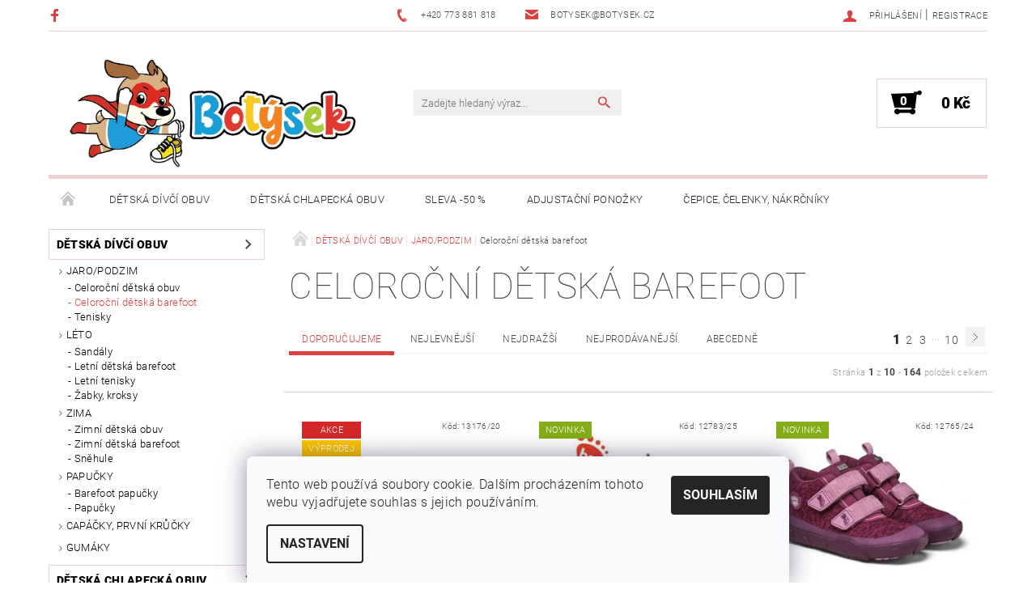

--- FILE ---
content_type: text/html; charset=utf-8
request_url: https://www.botysek.cz/celorocni-barefoot/
body_size: 25276
content:
<!DOCTYPE html>
<html id="css" xml:lang='cs' lang='cs' class="external-fonts-loaded">
    <head>
        <link rel="preconnect" href="https://cdn.myshoptet.com" /><link rel="dns-prefetch" href="https://cdn.myshoptet.com" /><link rel="preload" href="https://cdn.myshoptet.com/prj/dist/master/cms/libs/jquery/jquery-1.11.3.min.js" as="script" />        <script>
dataLayer = [];
dataLayer.push({'shoptet' : {
    "pageId": 894,
    "pageType": "category",
    "currency": "CZK",
    "currencyInfo": {
        "decimalSeparator": ",",
        "exchangeRate": 1,
        "priceDecimalPlaces": 0,
        "symbol": "K\u010d",
        "symbolLeft": 0,
        "thousandSeparator": " "
    },
    "language": "cs",
    "projectId": 314599,
    "category": {
        "guid": "94148777-7d18-11ec-b563-002590dc5efc",
        "path": "D\u011aTSK\u00c1 D\u00cdV\u010c\u00cd OBUV | JARO\/PODZIM | Celoro\u010dn\u00ed d\u011btsk\u00e1 barefoot",
        "parentCategoryGuid": "709786a6-7d17-11ec-b563-002590dc5efc"
    },
    "cartInfo": {
        "id": null,
        "freeShipping": false,
        "freeShippingFrom": 2000,
        "leftToFreeGift": {
            "formattedPrice": "0 K\u010d",
            "priceLeft": 0
        },
        "freeGift": false,
        "leftToFreeShipping": {
            "priceLeft": 2000,
            "dependOnRegion": 0,
            "formattedPrice": "2 000 K\u010d"
        },
        "discountCoupon": [],
        "getNoBillingShippingPrice": {
            "withoutVat": 0,
            "vat": 0,
            "withVat": 0
        },
        "cartItems": [],
        "taxMode": "ORDINARY"
    },
    "cart": [],
    "customer": {
        "priceRatio": 1,
        "priceListId": 1,
        "groupId": null,
        "registered": false,
        "mainAccount": false
    }
}});
dataLayer.push({'cookie_consent' : {
    "marketing": "denied",
    "analytics": "denied"
}});
document.addEventListener('DOMContentLoaded', function() {
    shoptet.consent.onAccept(function(agreements) {
        if (agreements.length == 0) {
            return;
        }
        dataLayer.push({
            'cookie_consent' : {
                'marketing' : (agreements.includes(shoptet.config.cookiesConsentOptPersonalisation)
                    ? 'granted' : 'denied'),
                'analytics': (agreements.includes(shoptet.config.cookiesConsentOptAnalytics)
                    ? 'granted' : 'denied')
            },
            'event': 'cookie_consent'
        });
    });
});
</script>

        <meta http-equiv="content-type" content="text/html; charset=utf-8" />
        <title>Celoroční dětská barefoot - Botýsek</title>

        <meta name="viewport" content="width=device-width, initial-scale=1.0" />
        <meta name="format-detection" content="telephone=no" />

        
            <meta property="og:type" content="website"><meta property="og:site_name" content="botysek.cz"><meta property="og:url" content="https://www.botysek.cz/celorocni-barefoot/"><meta property="og:title" content="Celoroční dětská barefoot - Botýsek"><meta name="author" content="Botýsek"><meta name="web_author" content="Shoptet.cz"><meta name="dcterms.rightsHolder" content="www.botysek.cz"><meta name="robots" content="index,follow"><meta property="og:image" content="https://cdn.myshoptet.com/usr/www.botysek.cz/user/front_images/ogImage/hp.jpg?t=1768705806"><meta property="og:description" content="Celoroční dětská barefoot, Botýsek"><meta name="description" content="Celoroční dětská barefoot, Botýsek"><meta name="google-site-verification" content="qtZQDyoqMWUGpHyxF5Zbe7Nu4wnyTvRW8l1UbHegJNs">
        


                                                <link rel="next" href="/celorocni-barefoot/strana-2/" />
                    
        <noscript>
            <style media="screen">
                #category-filter-hover {
                    display: block !important;
                }
            </style>
        </noscript>
        
    <link href="https://cdn.myshoptet.com/prj/dist/master/cms/templates/frontend_templates/shared/css/font-face/roboto.css" rel="stylesheet"><link href="https://cdn.myshoptet.com/prj/dist/master/shop/dist/font-shoptet-05.css.5fd2e4de7b3b9cde3d11.css" rel="stylesheet">    <script>
        var oldBrowser = false;
    </script>
    <!--[if lt IE 9]>
        <script src="https://cdnjs.cloudflare.com/ajax/libs/html5shiv/3.7.3/html5shiv.js"></script>
        <script>
            var oldBrowser = '<strong>Upozornění!</strong> Používáte zastaralý prohlížeč, který již není podporován. Prosím <a href="https://www.whatismybrowser.com/" target="_blank" rel="nofollow">aktualizujte svůj prohlížeč</a> a zvyšte své UX.';
        </script>
    <![endif]-->

        <style>:root {--color-primary: #db4141;--color-primary-h: 0;--color-primary-s: 68%;--color-primary-l: 56%;--color-primary-hover: #484848;--color-primary-hover-h: 0;--color-primary-hover-s: 0%;--color-primary-hover-l: 28%;--color-secondary: #000000;--color-secondary-h: 0;--color-secondary-s: 0%;--color-secondary-l: 0%;--color-secondary-hover: #ebd1d2;--color-secondary-hover-h: 358;--color-secondary-hover-s: 39%;--color-secondary-hover-l: 87%;--color-tertiary: #000000;--color-tertiary-h: 0;--color-tertiary-s: 0%;--color-tertiary-l: 0%;--color-tertiary-hover: #000000;--color-tertiary-hover-h: 0;--color-tertiary-hover-s: 0%;--color-tertiary-hover-l: 0%;--color-header-background: #ffffff;--template-font: "Roboto";--template-headings-font: "Roboto";--header-background-url: none;--cookies-notice-background: #F8FAFB;--cookies-notice-color: #252525;--cookies-notice-button-hover: #27263f;--cookies-notice-link-hover: #3b3a5f;--templates-update-management-preview-mode-content: "Náhled aktualizací šablony je aktivní pro váš prohlížeč."}</style>

        <style>:root {--logo-x-position: 10px;--logo-y-position: 10px;--front-image-x-position: 0px;--front-image-y-position: 0px;}</style>

        <link href="https://cdn.myshoptet.com/prj/dist/master/shop/dist/main-05.css.1b62aa3d069f1dba0ebf.css" rel="stylesheet" media="screen" />

        <link rel="stylesheet" href="https://cdn.myshoptet.com/prj/dist/master/cms/templates/frontend_templates/_/css/print.css" media="print" />
                                            <link rel="canonical" href="https://www.botysek.cz/celorocni-barefoot/" />
        
        
        
            <script>
        var _hwq = _hwq || [];
        _hwq.push(['setKey', '0D5F9F4726BEDD1A39A2308B8198E981']);
        _hwq.push(['setTopPos', '220']);
        _hwq.push(['showWidget', '22']);
        (function() {
            var ho = document.createElement('script');
            ho.src = 'https://cz.im9.cz/direct/i/gjs.php?n=wdgt&sak=0D5F9F4726BEDD1A39A2308B8198E981';
            var s = document.getElementsByTagName('script')[0]; s.parentNode.insertBefore(ho, s);
        })();
    </script>

                
                            <style>
                    /* custom background */
                    #main-wrapper {
                                                                            background-position: top center !important;
                            background-repeat: no-repeat !important;
                                                                            background-attachment: scroll !important;
                                                                    }
                </style>
                    
                <script>var shoptet = shoptet || {};shoptet.abilities = {"about":{"generation":2,"id":"05"},"config":{"category":{"product":{"image_size":"detail_alt_1"}},"navigation_breakpoint":991,"number_of_active_related_products":2,"product_slider":{"autoplay":false,"autoplay_speed":3000,"loop":true,"navigation":true,"pagination":true,"shadow_size":0}},"elements":{"recapitulation_in_checkout":true},"feature":{"directional_thumbnails":false,"extended_ajax_cart":false,"extended_search_whisperer":false,"fixed_header":false,"images_in_menu":false,"product_slider":false,"simple_ajax_cart":true,"smart_labels":false,"tabs_accordion":false,"tabs_responsive":false,"top_navigation_menu":false,"user_action_fullscreen":false}};shoptet.design = {"template":{"name":"Rock","colorVariant":"Five"},"layout":{"homepage":"catalog3","subPage":"catalog3","productDetail":"catalog3"},"colorScheme":{"conversionColor":"#000000","conversionColorHover":"#ebd1d2","color1":"#db4141","color2":"#484848","color3":"#000000","color4":"#000000"},"fonts":{"heading":"Roboto","text":"Roboto"},"header":{"backgroundImage":null,"image":null,"logo":"https:\/\/www.botysek.czuser\/logos\/zkou__ka_logo-1.jpg","color":"#ffffff"},"background":{"enabled":true,"color":{"enabled":false,"color":"#cbcefb"},"image":{"url":null,"attachment":"scroll","position":"center"}}};shoptet.config = {};shoptet.events = {};shoptet.runtime = {};shoptet.content = shoptet.content || {};shoptet.updates = {};shoptet.messages = [];shoptet.messages['lightboxImg'] = "Obrázek";shoptet.messages['lightboxOf'] = "z";shoptet.messages['more'] = "Více";shoptet.messages['cancel'] = "Zrušit";shoptet.messages['removedItem'] = "Položka byla odstraněna z košíku.";shoptet.messages['discountCouponWarning'] = "Zapomněli jste uplatnit slevový kupón. Pro pokračování jej uplatněte pomocí tlačítka vedle vstupního pole, nebo jej smažte.";shoptet.messages['charsNeeded'] = "Prosím, použijte minimálně 3 znaky!";shoptet.messages['invalidCompanyId'] = "Neplané IČ, povoleny jsou pouze číslice";shoptet.messages['needHelp'] = "Potřebujete pomoc?";shoptet.messages['showContacts'] = "Zobrazit kontakty";shoptet.messages['hideContacts'] = "Skrýt kontakty";shoptet.messages['ajaxError'] = "Došlo k chybě; obnovte prosím stránku a zkuste to znovu.";shoptet.messages['variantWarning'] = "Zvolte prosím variantu produktu.";shoptet.messages['chooseVariant'] = "Zvolte variantu";shoptet.messages['unavailableVariant'] = "Tato varianta není dostupná a není možné ji objednat.";shoptet.messages['withVat'] = "včetně DPH";shoptet.messages['withoutVat'] = "bez DPH";shoptet.messages['toCart'] = "Do košíku";shoptet.messages['emptyCart'] = "Prázdný košík";shoptet.messages['change'] = "Změnit";shoptet.messages['chosenBranch'] = "Zvolená pobočka";shoptet.messages['validatorRequired'] = "Povinné pole";shoptet.messages['validatorEmail'] = "Prosím vložte platnou e-mailovou adresu";shoptet.messages['validatorUrl'] = "Prosím vložte platnou URL adresu";shoptet.messages['validatorDate'] = "Prosím vložte platné datum";shoptet.messages['validatorNumber'] = "Vložte číslo";shoptet.messages['validatorDigits'] = "Prosím vložte pouze číslice";shoptet.messages['validatorCheckbox'] = "Zadejte prosím všechna povinná pole";shoptet.messages['validatorConsent'] = "Bez souhlasu nelze odeslat.";shoptet.messages['validatorPassword'] = "Hesla se neshodují";shoptet.messages['validatorInvalidPhoneNumber'] = "Vyplňte prosím platné telefonní číslo bez předvolby.";shoptet.messages['validatorInvalidPhoneNumberSuggestedRegion'] = "Neplatné číslo — navržený region: %1";shoptet.messages['validatorInvalidCompanyId'] = "Neplatné IČ, musí být ve tvaru jako %1";shoptet.messages['validatorFullName'] = "Nezapomněli jste příjmení?";shoptet.messages['validatorHouseNumber'] = "Prosím zadejte správné číslo domu";shoptet.messages['validatorZipCode'] = "Zadané PSČ neodpovídá zvolené zemi";shoptet.messages['validatorShortPhoneNumber'] = "Telefonní číslo musí mít min. 8 znaků";shoptet.messages['choose-personal-collection'] = "Prosím vyberte místo doručení u osobního odběru, není zvoleno.";shoptet.messages['choose-external-shipping'] = "Upřesněte prosím vybraný způsob dopravy";shoptet.messages['choose-ceska-posta'] = "Pobočka České Pošty není určena, zvolte prosím některou";shoptet.messages['choose-hupostPostaPont'] = "Pobočka Maďarské pošty není vybrána, zvolte prosím nějakou";shoptet.messages['choose-postSk'] = "Pobočka Slovenské pošty není zvolena, vyberte prosím některou";shoptet.messages['choose-ulozenka'] = "Pobočka Uloženky nebyla zvolena, prosím vyberte některou";shoptet.messages['choose-zasilkovna'] = "Pobočka Zásilkovny nebyla zvolena, prosím vyberte některou";shoptet.messages['choose-ppl-cz'] = "Pobočka PPL ParcelShop nebyla vybrána, vyberte prosím jednu";shoptet.messages['choose-glsCz'] = "Pobočka GLS ParcelShop nebyla zvolena, prosím vyberte některou";shoptet.messages['choose-dpd-cz'] = "Ani jedna z poboček služby DPD Parcel Shop nebyla zvolená, prosím vyberte si jednu z možností.";shoptet.messages['watchdogType'] = "Je zapotřebí vybrat jednu z možností u sledování produktu.";shoptet.messages['watchdog-consent-required'] = "Musíte zaškrtnout všechny povinné souhlasy";shoptet.messages['watchdogEmailEmpty'] = "Prosím vyplňte e-mail";shoptet.messages['privacyPolicy'] = 'Musíte souhlasit s ochranou osobních údajů';shoptet.messages['amountChanged'] = '(množství bylo změněno)';shoptet.messages['unavailableCombination'] = 'Není k dispozici v této kombinaci';shoptet.messages['specifyShippingMethod'] = 'Upřesněte dopravu';shoptet.messages['PIScountryOptionMoreBanks'] = 'Možnost platby z %1 bank';shoptet.messages['PIScountryOptionOneBank'] = 'Možnost platby z 1 banky';shoptet.messages['PIScurrencyInfoCZK'] = 'V měně CZK lze zaplatit pouze prostřednictvím českých bank.';shoptet.messages['PIScurrencyInfoHUF'] = 'V měně HUF lze zaplatit pouze prostřednictvím maďarských bank.';shoptet.messages['validatorVatIdWaiting'] = "Ověřujeme";shoptet.messages['validatorVatIdValid'] = "Ověřeno";shoptet.messages['validatorVatIdInvalid'] = "DIČ se nepodařilo ověřit, i přesto můžete objednávku dokončit";shoptet.messages['validatorVatIdInvalidOrderForbid'] = "Zadané DIČ nelze nyní ověřit, protože služba ověřování je dočasně nedostupná. Zkuste opakovat zadání později, nebo DIČ vymažte s vaši objednávku dokončete v režimu OSS. Případně kontaktujte prodejce.";shoptet.messages['validatorVatIdInvalidOssRegime'] = "Zadané DIČ nemůže být ověřeno, protože služba ověřování je dočasně nedostupná. Vaše objednávka bude dokončena v režimu OSS. Případně kontaktujte prodejce.";shoptet.messages['previous'] = "Předchozí";shoptet.messages['next'] = "Následující";shoptet.messages['close'] = "Zavřít";shoptet.messages['imageWithoutAlt'] = "Tento obrázek nemá popisek";shoptet.messages['newQuantity'] = "Nové množství:";shoptet.messages['currentQuantity'] = "Aktuální množství:";shoptet.messages['quantityRange'] = "Prosím vložte číslo v rozmezí %1 a %2";shoptet.messages['skipped'] = "Přeskočeno";shoptet.messages.validator = {};shoptet.messages.validator.nameRequired = "Zadejte jméno a příjmení.";shoptet.messages.validator.emailRequired = "Zadejte e-mailovou adresu (např. jan.novak@example.com).";shoptet.messages.validator.phoneRequired = "Zadejte telefonní číslo.";shoptet.messages.validator.messageRequired = "Napište komentář.";shoptet.messages.validator.descriptionRequired = shoptet.messages.validator.messageRequired;shoptet.messages.validator.captchaRequired = "Vyplňte bezpečnostní kontrolu.";shoptet.messages.validator.consentsRequired = "Potvrďte svůj souhlas.";shoptet.messages.validator.scoreRequired = "Zadejte počet hvězdiček.";shoptet.messages.validator.passwordRequired = "Zadejte heslo, které bude obsahovat min. 4 znaky.";shoptet.messages.validator.passwordAgainRequired = shoptet.messages.validator.passwordRequired;shoptet.messages.validator.currentPasswordRequired = shoptet.messages.validator.passwordRequired;shoptet.messages.validator.birthdateRequired = "Zadejte datum narození.";shoptet.messages.validator.billFullNameRequired = "Zadejte jméno a příjmení.";shoptet.messages.validator.deliveryFullNameRequired = shoptet.messages.validator.billFullNameRequired;shoptet.messages.validator.billStreetRequired = "Zadejte název ulice.";shoptet.messages.validator.deliveryStreetRequired = shoptet.messages.validator.billStreetRequired;shoptet.messages.validator.billHouseNumberRequired = "Zadejte číslo domu.";shoptet.messages.validator.deliveryHouseNumberRequired = shoptet.messages.validator.billHouseNumberRequired;shoptet.messages.validator.billZipRequired = "Zadejte PSČ.";shoptet.messages.validator.deliveryZipRequired = shoptet.messages.validator.billZipRequired;shoptet.messages.validator.billCityRequired = "Zadejte název města.";shoptet.messages.validator.deliveryCityRequired = shoptet.messages.validator.billCityRequired;shoptet.messages.validator.companyIdRequired = "Zadejte IČ.";shoptet.messages.validator.vatIdRequired = "Zadejte DIČ.";shoptet.messages.validator.billCompanyRequired = "Zadejte název společnosti.";shoptet.messages['loading'] = "Načítám…";shoptet.messages['stillLoading'] = "Stále načítám…";shoptet.messages['loadingFailed'] = "Načtení se nezdařilo. Zkuste to znovu.";shoptet.messages['productsSorted'] = "Produkty seřazeny.";shoptet.messages['formLoadingFailed'] = "Formulář se nepodařilo načíst. Zkuste to prosím znovu.";shoptet.messages.moreInfo = "Více informací";shoptet.config.showAdvancedOrder = true;shoptet.config.orderingProcess = {active: false,step: false};shoptet.config.documentsRounding = '3';shoptet.config.documentPriceDecimalPlaces = '0';shoptet.config.thousandSeparator = ' ';shoptet.config.decSeparator = ',';shoptet.config.decPlaces = '0';shoptet.config.decPlacesSystemDefault = '2';shoptet.config.currencySymbol = 'Kč';shoptet.config.currencySymbolLeft = '0';shoptet.config.defaultVatIncluded = 1;shoptet.config.defaultProductMaxAmount = 9999;shoptet.config.inStockAvailabilityId = -1;shoptet.config.defaultProductMaxAmount = 9999;shoptet.config.inStockAvailabilityId = -1;shoptet.config.cartActionUrl = '/action/Cart';shoptet.config.advancedOrderUrl = '/action/Cart/GetExtendedOrder/';shoptet.config.cartContentUrl = '/action/Cart/GetCartContent/';shoptet.config.stockAmountUrl = '/action/ProductStockAmount/';shoptet.config.addToCartUrl = '/action/Cart/addCartItem/';shoptet.config.removeFromCartUrl = '/action/Cart/deleteCartItem/';shoptet.config.updateCartUrl = '/action/Cart/setCartItemAmount/';shoptet.config.addDiscountCouponUrl = '/action/Cart/addDiscountCoupon/';shoptet.config.setSelectedGiftUrl = '/action/Cart/setSelectedGift/';shoptet.config.rateProduct = '/action/ProductDetail/RateProduct/';shoptet.config.customerDataUrl = '/action/OrderingProcess/step2CustomerAjax/';shoptet.config.registerUrl = '/registrace/';shoptet.config.agreementCookieName = 'site-agreement';shoptet.config.cookiesConsentUrl = '/action/CustomerCookieConsent/';shoptet.config.cookiesConsentIsActive = 1;shoptet.config.cookiesConsentOptAnalytics = 'analytics';shoptet.config.cookiesConsentOptPersonalisation = 'personalisation';shoptet.config.cookiesConsentOptNone = 'none';shoptet.config.cookiesConsentRefuseDuration = 7;shoptet.config.cookiesConsentName = 'CookiesConsent';shoptet.config.agreementCookieExpire = 1;shoptet.config.cookiesConsentSettingsUrl = '/cookies-settings/';shoptet.config.fonts = {"google":{"attributes":"100,300,400,500,700,900:latin-ext","families":["Roboto"],"urls":["https:\/\/cdn.myshoptet.com\/prj\/dist\/master\/cms\/templates\/frontend_templates\/shared\/css\/font-face\/roboto.css"]},"custom":{"families":["shoptet"],"urls":["https:\/\/cdn.myshoptet.com\/prj\/dist\/master\/shop\/dist\/font-shoptet-05.css.5fd2e4de7b3b9cde3d11.css"]}};shoptet.config.mobileHeaderVersion = '1';shoptet.config.fbCAPIEnabled = false;shoptet.config.fbPixelEnabled = false;shoptet.config.fbCAPIUrl = '/action/FacebookCAPI/';shoptet.content.regexp = /strana-[0-9]+[\/]/g;shoptet.content.colorboxHeader = '<div class="colorbox-html-content">';shoptet.content.colorboxFooter = '</div>';shoptet.customer = {};shoptet.csrf = shoptet.csrf || {};shoptet.csrf.token = 'csrf_ibuo1svn7c998b1b5f4f75e2';shoptet.csrf.invalidTokenModal = '<div><h2>Přihlaste se prosím znovu</h2><p>Omlouváme se, ale Váš CSRF token pravděpodobně vypršel. Abychom mohli udržet Vaši bezpečnost na co největší úrovni potřebujeme, abyste se znovu přihlásili.</p><p>Děkujeme za pochopení.</p><div><a href="/login/?backTo=%2Fcelorocni-barefoot%2F">Přihlášení</a></div></div> ';shoptet.csrf.formsSelector = 'csrf-enabled';shoptet.csrf.submitListener = true;shoptet.csrf.validateURL = '/action/ValidateCSRFToken/Index/';shoptet.csrf.refreshURL = '/action/RefreshCSRFTokenNew/Index/';shoptet.csrf.enabled = true;shoptet.config.googleAnalytics ||= {};shoptet.config.googleAnalytics.isGa4Enabled = true;shoptet.config.googleAnalytics.route ||= {};shoptet.config.googleAnalytics.route.ua = "UA";shoptet.config.googleAnalytics.route.ga4 = "GA4";shoptet.config.ums_a11y_category_page = true;shoptet.config.discussion_rating_forms = false;shoptet.config.ums_forms_redesign = false;shoptet.config.showPriceWithoutVat = '';shoptet.config.ums_a11y_login = false;</script>
        <script src="https://cdn.myshoptet.com/prj/dist/master/cms/libs/jquery/jquery-1.11.3.min.js"></script><script src="https://cdn.myshoptet.com/prj/dist/master/cms/libs/jquery/jquery-migrate-1.4.1.min.js"></script><script src="https://cdn.myshoptet.com/prj/dist/master/cms/libs/jquery/jquery-ui-1.8.24.min.js"></script>
    <script src="https://cdn.myshoptet.com/prj/dist/master/shop/dist/main-05.js.8c719cec2608516bd9d7.js"></script>
<script src="https://cdn.myshoptet.com/prj/dist/master/shop/dist/shared-2g.js.aa13ef3ecca51cd89ec5.js"></script><script src="https://cdn.myshoptet.com/prj/dist/master/cms/libs/jqueryui/i18n/datepicker-cs.js"></script><script>if (window.self !== window.top) {const script = document.createElement('script');script.type = 'module';script.src = "https://cdn.myshoptet.com/prj/dist/master/shop/dist/editorPreview.js.e7168e827271d1c16a1d.js";document.body.appendChild(script);}</script>        <script>
            jQuery.extend(jQuery.cybergenicsFormValidator.messages, {
                required: "Povinné pole",
                email: "Prosím vložte platnou e-mailovou adresu",
                url: "Prosím vložte platnou URL adresu",
                date: "Prosím vložte platné datum",
                number: "Vložte číslo",
                digits: "Prosím vložte pouze číslice",
                checkbox: "Zadejte prosím všechna povinná pole",
                validatorConsent: "Bez souhlasu nelze odeslat.",
                password: "Hesla se neshodují",
                invalidPhoneNumber: "Vyplňte prosím platné telefonní číslo bez předvolby.",
                invalidCompanyId: 'Nevalidní IČ, musí mít přesně 8 čísel (před kratší IČ lze dát nuly)',
                fullName: "Nezapomněli jste příjmení?",
                zipCode: "Zadané PSČ neodpovídá zvolené zemi",
                houseNumber: "Prosím zadejte správné číslo domu",
                shortPhoneNumber: "Telefonní číslo musí mít min. 8 znaků",
                privacyPolicy: "Musíte souhlasit s ochranou osobních údajů"
            });
        </script>
                                    
                
        
        <!-- User include -->
                <!-- api 427(81) html code header -->
<link rel="stylesheet" href="https://cdn.myshoptet.com/usr/api2.dklab.cz/user/documents/_doplnky/instagram/314599/19/314599_19.css" type="text/css" /><style>
        :root {
            --dklab-instagram-header-color: #000000;  
            --dklab-instagram-header-background: #DDDDDD;  
            --dklab-instagram-font-weight: 400;
            --dklab-instagram-font-size: 180%;
            --dklab-instagram-logoUrl: url(https://cdn.myshoptet.com/usr/api2.dklab.cz/user/documents/_doplnky/instagram/img/logo-duha.png); 
            --dklab-instagram-logo-size-width: 40px;
            --dklab-instagram-logo-size-height: 40px;                        
            --dklab-instagram-hover-content: 0;                        
            --dklab-instagram-padding: 1px;                        
            --dklab-instagram-border-color: #888888;
            
        }
        </style>
<!-- api 491(143) html code header -->
<link rel="stylesheet" href="https://cdn.myshoptet.com/usr/api2.dklab.cz/user/documents/_doplnky/doprava/314599/12/314599_12.css" type="text/css" /><style>
        :root {
            --dklab-background-color: #000000;
            --dklab-foreground-color: #FFFFFF;
            --dklab-transport-background-color: #E4ABA1;
            --dklab-transport-foreground-color: #FFFFFF;
            --dklab-gift-background-color: #000000;
            --dklab-gift-foreground-color: #FFFFFF;
        }</style>
<!-- service 427(81) html code header -->
<link rel="stylesheet" href="https://cdn.myshoptet.com/usr/api2.dklab.cz/user/documents/_doplnky/instagram/font/instagramplus.css" type="text/css" />

<!-- project html code header -->
<link rel="icon" type="image/png" href="https://www.botysek.cz/user/documents/upload/favicon/favicon-96x96.png" sizes="32x32">
<link rel="apple-touch-icon" sizes="180x180" href="https://www.botysek.cz/user/documents/upload/favicon/apple-touch-icon.png">
<meta name="msapplication-TileImage" content="https://www.botysek.cz/user/documents/upload/favicon/web-app-manifest-512x512.png">

        <!-- /User include -->
                                <!-- Global site tag (gtag.js) - Google Analytics -->
    <script async src="https://www.googletagmanager.com/gtag/js?id=G-SY4PPMLVF8"></script>
    <script>
        
        window.dataLayer = window.dataLayer || [];
        function gtag(){dataLayer.push(arguments);}
        

                    console.debug('default consent data');

            gtag('consent', 'default', {"ad_storage":"denied","analytics_storage":"denied","ad_user_data":"denied","ad_personalization":"denied","wait_for_update":500});
            dataLayer.push({
                'event': 'default_consent'
            });
        
        gtag('js', new Date());

                gtag('config', 'UA-221147253-1', { 'groups': "UA" });
        
                gtag('config', 'G-SY4PPMLVF8', {"groups":"GA4","send_page_view":false,"content_group":"category","currency":"CZK","page_language":"cs"});
        
        
        
        
        
        
                    gtag('event', 'page_view', {"send_to":"GA4","page_language":"cs","content_group":"category","currency":"CZK"});
        
        
        
        
        
        
        
        
        
        
        
        
        
        document.addEventListener('DOMContentLoaded', function() {
            if (typeof shoptet.tracking !== 'undefined') {
                for (var id in shoptet.tracking.bannersList) {
                    gtag('event', 'view_promotion', {
                        "send_to": "UA",
                        "promotions": [
                            {
                                "id": shoptet.tracking.bannersList[id].id,
                                "name": shoptet.tracking.bannersList[id].name,
                                "position": shoptet.tracking.bannersList[id].position
                            }
                        ]
                    });
                }
            }

            shoptet.consent.onAccept(function(agreements) {
                if (agreements.length !== 0) {
                    console.debug('gtag consent accept');
                    var gtagConsentPayload =  {
                        'ad_storage': agreements.includes(shoptet.config.cookiesConsentOptPersonalisation)
                            ? 'granted' : 'denied',
                        'analytics_storage': agreements.includes(shoptet.config.cookiesConsentOptAnalytics)
                            ? 'granted' : 'denied',
                                                                                                'ad_user_data': agreements.includes(shoptet.config.cookiesConsentOptPersonalisation)
                            ? 'granted' : 'denied',
                        'ad_personalization': agreements.includes(shoptet.config.cookiesConsentOptPersonalisation)
                            ? 'granted' : 'denied',
                        };
                    console.debug('update consent data', gtagConsentPayload);
                    gtag('consent', 'update', gtagConsentPayload);
                    dataLayer.push(
                        { 'event': 'update_consent' }
                    );
                }
            });
        });
    </script>

                
                                                    </head>
    <body class="desktop id-894 in-celorocni-barefoot template-05 type-category page-category ajax-add-to-cart">
    
        <div id="fb-root"></div>
        <script>
            window.fbAsyncInit = function() {
                FB.init({
//                    appId            : 'your-app-id',
                    autoLogAppEvents : true,
                    xfbml            : true,
                    version          : 'v19.0'
                });
            };
        </script>
        <script async defer crossorigin="anonymous" src="https://connect.facebook.net/cs_CZ/sdk.js"></script>
    
        
    
    <div id="main-wrapper">
        <div id="main-wrapper-in" class="large-12 medium-12 small-12">
            <div id="main" class="large-12 medium-12 small-12 row">

                

                <div id="header" class="large-12 medium-12 small-12 columns">
                    <header id="header-in" class="large-12 medium-12 small-12 row collapse">
                        
<div class="row header-info">
                <div class="large-4 medium-2  small-12 left hide-for-small">
                            <span class="checkout-facebook header-social-icon">
                    <a href="https://www.facebook.com/botysek/" title="Facebook" target="_blank">&nbsp;</a>
                </span>
                                </div>
        
        <div class="large-4 medium-6 small-12 columns">

            <div class="row collapse header-contacts">
                                                                                        <div class="large-6 tac medium-6 small-6 header-phone columns left">
                        <a href="tel:+420773881818" title="Telefon"><span>+420 773 881 818</span></a>
                    </div>
                                                    <div class="large-6 tac medium-6 small-6 header-email columns left">
                                                    <a href="mailto:botysek@botysek.cz"><span>botysek@botysek.cz</span></a>
                                            </div>
                            </div>
        </div>
    
    <div class="large-4 medium-4 small-12 left top-links-holder">
                                <div id="top-links">
            <span class="responsive-mobile-visible responsive-all-hidden box-account-links-trigger-wrap">
                <span class="box-account-links-trigger"></span>
            </span>
            <ul class="responsive-mobile-hidden box-account-links list-inline list-reset">
                
                                                                                                        <li>
                                    <a class="icon-account-login" href="/login/?backTo=%2Fcelorocni-barefoot%2F" title="Přihlášení" data-testid="signin" rel="nofollow"><span>Přihlášení</span></a>
                                </li>
                                <li>
                                    <span class="responsive-mobile-hidden"> |</span>
                                    <a href="/registrace/" title="Registrace" data-testid="headerSignup" rel="nofollow">Registrace</a>
                                </li>
                                                                                        
            </ul>
        </div>
    </div>
</div>
<div class="header-center row">
    
    <div class="large-4 medium-4 small-6">
                                <a href="/" title="Botýsek" id="logo" data-testid="linkWebsiteLogo"><img src="https://cdn.myshoptet.com/usr/www.botysek.cz/user/logos/zkou__ka_logo-1.jpg" alt="Botýsek" /></a>
    </div>
    
    <div class="large-4 medium-4 small-12">
                <div class="searchform large-8 medium-12 small-12" itemscope itemtype="https://schema.org/WebSite">
            <meta itemprop="headline" content="Celoroční dětská barefoot"/>
<meta itemprop="url" content="https://www.botysek.cz"/>
        <meta itemprop="text" content="Celoroční dětská barefoot, Botýsek"/>

            <form class="search-whisperer-wrap-v1 search-whisperer-wrap" action="/action/ProductSearch/prepareString/" method="post" itemprop="potentialAction" itemscope itemtype="https://schema.org/SearchAction" data-testid="searchForm">
                <fieldset>
                    <meta itemprop="target" content="https://www.botysek.cz/vyhledavani/?string={string}"/>
                    <div class="large-10 medium-8 small-10 left">
                        <input type="hidden" name="language" value="cs" />
                        <input type="search" name="string" itemprop="query-input" class="s-word" placeholder="Zadejte hledaný výraz..." autocomplete="off" data-testid="searchInput" />
                    </div>
                    <div class="tar large-2 medium-4 small-2 left">
                        <input type="submit" value="Hledat" class="b-search" data-testid="searchBtn" />
                    </div>
                    <div class="search-whisperer-container-js"></div>
                    <div class="search-notice large-12 medium-12 small-12" data-testid="searchMsg">Prosím, použijte minimálně 3 znaky!</div>
                </fieldset>
            </form>
        </div>
    </div>
    
    <div class="large-4 medium-4 small-6 tar">
                                
                        <div class="place-cart-here">
                <div id="header-cart-wrapper" class="header-cart-wrapper menu-element-wrap">
    <a href="/kosik/" id="header-cart" class="header-cart" data-testid="headerCart" rel="nofollow">
        
        
    <strong class="header-cart-count" data-testid="headerCartCount">
        <span>
                            0
                    </span>
    </strong>

        <strong class="header-cart-price" data-testid="headerCartPrice">
            0 Kč
        </strong>
    </a>

    <div id="cart-recapitulation" class="cart-recapitulation menu-element-submenu align-right hover-hidden" data-testid="popupCartWidget">
                    <div class="cart-reca-single darken tac" data-testid="cartTitle">
                Váš nákupní košík je prázdný            </div>
            </div>
</div>
            </div>
            </div>
    
</div>

             <nav id="menu" class="large-12 medium-12 small-12"><ul class="inline-list list-inline valign-top-inline left"><li class="first-line"><a href="/" id="a-home" data-testid="headerMenuItem">Úvodní stránka</a></li><li class="menu-item-876 navigation-submenu-trigger-wrap icon-menu-arrow-wrap">        <a href="/detska-divci-obuv/" data-testid="headerMenuItem">
                    <span class="navigation-submenu-trigger icon-menu-arrow-down icon-menu-arrow"></span>
                DĚTSKÁ DÍVČÍ OBUV
    </a>
        <ul class="navigation-submenu navigation-menu">
                    <li class="menu-item-882">
                <a href="/jaro-podzim-3/"  data-image="https://cdn.myshoptet.com/usr/www.botysek.cz/user/categories/thumb/jaro-1.png">JARO/PODZIM</a>
            </li>
                    <li class="menu-item-903">
                <a href="/leto/"  data-image="https://cdn.myshoptet.com/usr/www.botysek.cz/user/categories/thumb/l__to-1.png">LÉTO</a>
            </li>
                    <li class="menu-item-915">
                <a href="/zima-2/"  data-image="https://cdn.myshoptet.com/usr/www.botysek.cz/user/categories/thumb/zima-1.png">ZIMA</a>
            </li>
                    <li class="menu-item-1084">
                <a href="/papucky-3/" >PAPUČKY</a>
            </li>
                    <li class="menu-item-927">
                <a href="/papucky-capacky-skola/"  data-image="https://cdn.myshoptet.com/usr/www.botysek.cz/user/categories/thumb/__kola-1.png">CAPÁČKY, PRVNÍ KRŮČKY</a>
            </li>
                    <li class="menu-item-767">
                <a href="/gumaky/" >Gumáky</a>
            </li>
            </ul>
    </li><li class="menu-item-879 navigation-submenu-trigger-wrap icon-menu-arrow-wrap">        <a href="/detska-chlapecka-obuv/" data-testid="headerMenuItem">
                    <span class="navigation-submenu-trigger icon-menu-arrow-down icon-menu-arrow"></span>
                DĚTSKÁ CHLAPECKÁ OBUV
    </a>
        <ul class="navigation-submenu navigation-menu">
                    <li class="menu-item-945">
                <a href="/jaro-podzim-4/"  data-image="https://cdn.myshoptet.com/usr/www.botysek.cz/user/categories/thumb/jaro.png">JARO/PODZIM</a>
            </li>
                    <li class="menu-item-948">
                <a href="/leto-3/"  data-image="https://cdn.myshoptet.com/usr/www.botysek.cz/user/categories/thumb/l__to.png">LÉTO</a>
            </li>
                    <li class="menu-item-951">
                <a href="/zima-3/"  data-image="https://cdn.myshoptet.com/usr/www.botysek.cz/user/categories/thumb/zima.png">ZIMA</a>
            </li>
                    <li class="menu-item-1087">
                <a href="/papucky-4/" >PAPUČKY</a>
            </li>
                    <li class="menu-item-954">
                <a href="/papucky-capacky-skola-2/"  data-image="https://cdn.myshoptet.com/usr/www.botysek.cz/user/categories/thumb/__kola.png">CAPÁČKY, PRVNÍ KRŮČKY</a>
            </li>
                    <li class="menu-item-969">
                <a href="/gumaky-2/"  data-image="https://cdn.myshoptet.com/usr/www.botysek.cz/user/categories/thumb/gum__ky_chlapeck__.jpg">Gumáky</a>
            </li>
            </ul>
    </li><li class="menu-item-1095">    <a href="/vse-50--/"  data-testid="headerMenuItem">
        SLEVA -50 %
    </a>
</li><li class="menu-item-1062">    <a href="/adjustacni-ponozky/"  data-testid="headerMenuItem">
        ADJUSTAČNÍ PONOŽKY
    </a>
</li><li class="menu-item-743">    <a href="/cepice--rukavice--nakrcniky/"  data-testid="headerMenuItem">
        Čepice, čelenky, nákrčníky
    </a>
</li><li class="menu-item-821 navigation-submenu-trigger-wrap icon-menu-arrow-wrap">        <a href="/obleceni-a-doplnky/" data-testid="headerMenuItem">
                    <span class="navigation-submenu-trigger icon-menu-arrow-down icon-menu-arrow"></span>
                DĚTSKÉ OBLEČENÍ A DOPLŇKY
    </a>
        <ul class="navigation-submenu navigation-menu">
                    <li class="menu-item-743">
                <a href="/cepice--rukavice--nakrcniky/" >Čepice, čelenky, nákrčníky</a>
            </li>
                    <li class="menu-item-695">
                <a href="/puncochace--ponozky/" >Punčocháče, ponožky</a>
            </li>
                    <li class="menu-item-761">
                <a href="/plastenky-destniky/" >Pláštěnky, deštníky</a>
            </li>
                    <li class="menu-item-1017">
                <a href="/batohy/" >Batohy</a>
            </li>
                    <li class="menu-item-749">
                <a href="/detske-vlozky-do-bot/" >Dětské vložky do bot</a>
            </li>
                    <li class="menu-item-1076">
                <a href="/uv-tricka/" >UV trička</a>
            </li>
                    <li class="menu-item-1077">
                <a href="/kapsacek/" >Kapsáček</a>
            </li>
                    <li class="menu-item-1098">
                <a href="/psaci-potreby/" >Psací potřeby</a>
            </li>
            </ul>
    </li><li class="menu-item-1023">    <a href="/darkove-poukazy-2/"  data-testid="headerMenuItem">
        DÁRKOVÉ POUKAZY
    </a>
</li><li class="menu-item-737">    <a href="/osetrovani-obuvi/"  data-testid="headerMenuItem">
        OŠETŘOVÁNÍ OBUVI
    </a>
</li><li class="menu-item-770">    <a href="/o-nas/"  data-testid="headerMenuItem">
        O nás
    </a>
</li><li class="menu-item-29">    <a href="/kontakty/"  data-testid="headerMenuItem">
        Kontakty
    </a>
</li><li class="menu-item-773">    <a href="/jak-zvolit-vhodnou-obuv/"  data-testid="headerMenuItem">
        Jak vybrat správnou velikost?
    </a>
</li><li class="menu-item-1047">    <a href="/doprava-a-platba/"  data-testid="headerMenuItem">
        Doprava a platba
    </a>
</li><li class="menu-item-776">    <a href="/vraceni-zbozi-a-reklamace/"  data-testid="headerMenuItem">
        Vrácení zboží a reklamace
    </a>
</li><li class="menu-item-external-102 navigation-submenu-trigger-wrap icon-menu-arrow-wrap">    <a href="https://www.botysek.cz/znacka/"  data-testid="headerMenuItem">
        ZNAČKY
    </a>
</li><li class="menu-item-809">    <a href="/rady-a-tipy/"  target="_blank" data-testid="headerMenuItem">
        Rady a tipy
    </a>
</li><li class="menu-item-812">    <a href="/adjustacni-ponozky-2/"  data-testid="headerMenuItem">
        O adjustačních ponožkách
    </a>
</li></ul><div id="menu-helper-wrapper"><div id="menu-helper" data-testid="hamburgerMenu">&nbsp;</div><ul id="menu-helper-box"></ul></div></nav>

<script>
$(document).ready(function() {
    checkSearchForm($('.searchform'), "Prosím, použijte minimálně 3 znaky!");
});
var userOptions = {
    carousel : {
        stepTimer : 8000,
        fadeTimer : 800
    }
};
</script>


                    </header>
                </div>
                <div id="main-in" class="large-12 medium-12 small-12 columns">
                    <div id="main-in-in" class="large-12 medium-12 small-12">
                        
                        <div id="content" class="large-12 medium-12 small-12 row">
                            
                                                                    <aside id="column-l" class="large-3 medium-3 small-12 columns sidebar">
                                        <div id="column-l-in">
                                                                                                                                                <div class="box-even">
                        
<div id="categories">
                        <div class="categories cat-01 expandable cat-active expanded" id="cat-876">
                <div class="topic"><a href="/detska-divci-obuv/" class="expanded">DĚTSKÁ DÍVČÍ OBUV</a></div>
        
<ul class="expanded">
                <li class="expandable expanded"><a href="/jaro-podzim-3/" title="JARO/PODZIM">JARO/PODZIM</a>
                                    <ul class="expanded">
                                                <li ><a href="/celorocni-detska-obuv/" title="Celoroční dětská obuv">Celoroční dětská obuv</a>
                            </li>                                     <li class="active "><a href="/celorocni-barefoot/" title="Celoroční dětská barefoot">Celoroční dětská barefoot</a>
                                                            </li>                                     <li ><a href="/tenisky/" title="Tenisky">Tenisky</a>
                            </li>                     </ul>                     </li>             <li class="expandable expanded"><a href="/leto/" title="LÉTO">LÉTO</a>
                                    <ul class="expanded">
                                                <li ><a href="/sandaly-2/" title="Sandály">Sandály</a>
                            </li>                                     <li ><a href="/letni-detska-barefoot/" title="Letní dětská barefoot">Letní dětská barefoot</a>
                                                            </li>                                     <li ><a href="/letni-tenisky/" title="Letní tenisky">Letní tenisky</a>
                                                            </li>                                     <li ><a href="/zabky--kroksy-2/" title="Žabky, kroksy">Žabky, kroksy</a>
                            </li>                     </ul>                     </li>             <li class="expandable expanded"><a href="/zima-2/" title="ZIMA">ZIMA</a>
                                    <ul class="expanded">
                                                <li ><a href="/zimni-obuv/" title="Zimní dětská obuv">Zimní dětská obuv</a>
                            </li>                                     <li ><a href="/zimni-detska-barefoot/" title="Zimní dětská barefoot">Zimní dětská barefoot</a>
                                                            </li>                                     <li ><a href="/snehule/" title="Sněhule">Sněhule</a>
                                                            </li>                     </ul>                     </li>             <li class="expandable expanded"><a href="/papucky-3/" title="PAPUČKY">PAPUČKY</a>
                                    <ul class="expanded">
                                                <li ><a href="/barefoot-papucky/" title="Barefoot papučky">Barefoot papučky</a>
                                                            </li>                                     <li ><a href="/papucky-2/" title="Papučky">Papučky</a>
                                                            </li>                     </ul>                     </li>             <li ><a href="/papucky-capacky-skola/" title="CAPÁČKY, PRVNÍ KRŮČKY">CAPÁČKY, PRVNÍ KRŮČKY</a>
                            </li>             <li ><a href="/gumaky/" title="GUMÁKY">Gumáky</a>
            </li>     </ul> 
    </div>
            <div class="categories cat-02 expandable expanded" id="cat-879">
                <div class="topic"><a href="/detska-chlapecka-obuv/" class="expanded">DĚTSKÁ CHLAPECKÁ OBUV</a></div>
        
<ul class="expanded">
                <li class="expandable expanded"><a href="/jaro-podzim-4/" title="JARO/PODZIM">JARO/PODZIM</a>
                                    <ul class="expanded">
                                                <li ><a href="/celorocni-detska-obuv-2/" title="Celoroční dětská obuv">Celoroční dětská obuv</a>
                            </li>                                     <li ><a href="/celorocni-detska-barefoot/" title="Celoroční dětská barefoot">Celoroční dětská barefoot</a>
                                                            </li>                                     <li ><a href="/tenisky-3/" title="Tenisky">Tenisky</a>
                                                            </li>                     </ul>                     </li>             <li class="expandable expanded"><a href="/leto-3/" title="LÉTO">LÉTO</a>
                                    <ul class="expanded">
                                                <li ><a href="/sandaly/" title="Sandály">Sandály</a>
                                                            </li>                                     <li ><a href="/letni-detska-barefoot-2/" title="Letní dětská barefoot">Letní dětská barefoot</a>
                                                            </li>                                     <li ><a href="/letni-tenisky-2/" title="Letní tenisky">Letní tenisky</a>
                                                            </li>                                     <li ><a href="/zabky--kroksy/" title="Žabky, kroksy">Žabky, kroksy</a>
                                                            </li>                     </ul>                     </li>             <li class="expandable expanded"><a href="/zima-3/" title="ZIMA">ZIMA</a>
                                    <ul class="expanded">
                                                <li ><a href="/zimni-detska-obuv/" title="Zimní dětská obuv">Zimní dětská obuv</a>
                                                            </li>                                     <li ><a href="/zimni-detska-barefoot-2/" title="Zimní dětská barefoot">Zimní dětská barefoot</a>
                                                            </li>                                     <li ><a href="/snehule-2/" title="Sněhule">Sněhule</a>
                                                            </li>                     </ul>                     </li>             <li class="expandable expanded"><a href="/papucky-4/" title="PAPUČKY">PAPUČKY</a>
                                    <ul class="expanded">
                                                <li ><a href="/barefoot-papucky-2/" title="Barefoot papučky">Barefoot papučky</a>
                                                            </li>                                     <li ><a href="/papucky/" title="Papučky">Papučky</a>
                            </li>                     </ul>                     </li>             <li ><a href="/papucky-capacky-skola-2/" title="CAPÁČKY, PRVNÍ KRŮČKY">CAPÁČKY, PRVNÍ KRŮČKY</a>
                            </li>             <li ><a href="/gumaky-2/" title="Gumáky">Gumáky</a>
                            </li>     </ul> 
    </div>
            <div class="categories cat-01 expandable" id="cat-821">
                <div class="topic"><a href="/obleceni-a-doplnky/">DĚTSKÉ OBLEČENÍ A DOPLŇKY</a></div>
        
<ul >
                <li ><a href="/cepice--rukavice--nakrcniky/" title="YOUANDME">Čepice, čelenky, nákrčníky</a>
            </li>             <li ><a href="/puncochace--ponozky/" title="Punčocháče, ponožky">Punčocháče, ponožky</a>
            </li>             <li ><a href="/plastenky-destniky/" title="Pláštěnky, deštníky">Pláštěnky, deštníky</a>
            </li>             <li ><a href="/batohy/" title="Batohy">Batohy</a>
                            </li>             <li ><a href="/detske-vlozky-do-bot/" title="Dětské vložky do bot">Dětské vložky do bot</a>
            </li>             <li ><a href="/uv-tricka/" title="UV trička">UV trička</a>
                            </li>             <li ><a href="/kapsacek/" title="Kapsáček">Kapsáček</a>
                            </li>             <li ><a href="/psaci-potreby/" title="Psací potřeby">Psací potřeby</a>
                            </li>     </ul> 
    </div>
            <div class="categories cat-02" id="cat-737">
                <div class="topic"><a href="/osetrovani-obuvi/">OŠETŘOVÁNÍ OBUVI</a></div>
        

    </div>
            <div class="categories cat-01 expanded" id="cat-1005">
                <div class="topic"><a href="/ostatni/" class="expanded">OSTATNÍ</a></div>
        

    </div>
            <div class="categories cat-02 expanded" id="cat-1023">
                <div class="topic"><a href="/darkove-poukazy-2/" class="expanded">DÁRKOVÉ POUKAZY</a></div>
        

    </div>
            <div class="categories cat-01 expanded" id="cat-1044">
                <div class="topic"><a href="/ortopedicke-podlozky-2/" class="expanded">ORTOPEDICKÉ PODLOŽKY</a></div>
        

    </div>
            <div class="categories cat-02 expanded" id="cat-1062">
                <div class="topic"><a href="/adjustacni-ponozky/" class="expanded">ADJUSTAČNÍ PONOŽKY</a></div>
        

    </div>
            <div class="categories cat-01 expanded" id="cat-1095">
                <div class="topic"><a href="/vse-50--/" class="expanded">SLEVA -50 %</a></div>
        

    </div>
        
                                    <div class="categories cat-02 expandable" id="cat-manufacturers" data-testid="brandsList">
                
                <div class="topic"><a href="https://www.botysek.cz/znacka/" data-testid="brandsText">Značky</a></div>
                <ul class="noDisplay">
                                            <li>
                            <a href="/znacka/3f-freedom-for-feet/" data-testid="brandName">3F Freedom for feet</a>
                        </li>
                                            <li>
                            <a href="/znacka/affenzahn/" data-testid="brandName">Affenzahn</a>
                        </li>
                                            <li>
                            <a href="/znacka/axim/" data-testid="brandName">Axim</a>
                        </li>
                                            <li>
                            <a href="/znacka/babice/" data-testid="brandName">baBice</a>
                        </li>
                                            <li>
                            <a href="/znacka/be-lenka/" data-testid="brandName">Be Lenka</a>
                        </li>
                                            <li>
                            <a href="/znacka/beda/" data-testid="brandName">Beda</a>
                        </li>
                                            <li>
                            <a href="/znacka/befado/" data-testid="brandName">Befado</a>
                        </li>
                                            <li>
                            <a href="/znacka/boatilus/" data-testid="brandName">Boatilus</a>
                        </li>
                                            <li>
                            <a href="/znacka/bobux/" data-testid="brandName">BOBUX</a>
                        </li>
                                            <li>
                            <a href="/znacka/boma/" data-testid="brandName">BOMA</a>
                        </li>
                                            <li>
                            <a href="/znacka/bugga/" data-testid="brandName">Bugga</a>
                        </li>
                                            <li>
                            <a href="/znacka/bundgaard/" data-testid="brandName">Bundgaard</a>
                        </li>
                                            <li>
                            <a href="/znacka/collonil/" data-testid="brandName">Collonil</a>
                        </li>
                                            <li>
                            <a href="/znacka/coqui/" data-testid="brandName">COQUI</a>
                        </li>
                                            <li>
                            <a href="/znacka/d-d-step/" data-testid="brandName">D.D. Step</a>
                        </li>
                                            <li>
                            <a href="/znacka/demar/" data-testid="brandName">Demar</a>
                        </li>
                                            <li>
                            <a href="/znacka/drace/" data-testid="brandName">Dráče</a>
                        </li>
                                            <li>
                            <a href="/znacka/ef-barefoot/" data-testid="brandName">EF BAREFOOT</a>
                        </li>
                                            <li>
                            <a href="/znacka/froddo/" data-testid="brandName">Froddo</a>
                        </li>
                                            <li>
                            <a href="/znacka/happy-feet/" data-testid="brandName">Happy Feet</a>
                        </li>
                                            <li>
                            <a href="/znacka/hp-cechtin/" data-testid="brandName">HP Čechtín</a>
                        </li>
                                            <li>
                            <a href="/znacka/inblu/" data-testid="brandName">INBLU</a>
                        </li>
                                            <li>
                            <a href="/znacka/jan-and-jul/" data-testid="brandName">Jan and Jul</a>
                        </li>
                                            <li>
                            <a href="/znacka/joma/" data-testid="brandName">Joma</a>
                        </li>
                                            <li>
                            <a href="/znacka/kapsacek/" data-testid="brandName">Kapsáček</a>
                        </li>
                                            <li>
                            <a href="/znacka/keen/" data-testid="brandName">Keen</a>
                        </li>
                                            <li>
                            <a href="/znacka/ktr/" data-testid="brandName">KTR</a>
                        </li>
                                            <li>
                            <a href="/znacka/legami/" data-testid="brandName">Legami</a>
                        </li>
                                            <li>
                            <a href="/znacka/licencni-zbozi/" data-testid="brandName">Licenční zboží</a>
                        </li>
                                            <li>
                            <a href="/znacka/listar/" data-testid="brandName">Listar</a>
                        </li>
                                            <li>
                            <a href="/znacka/medico/" data-testid="brandName">Medico</a>
                        </li>
                                            <li>
                            <a href="/znacka/milami/" data-testid="brandName">Milami</a>
                        </li>
                                            <li>
                            <a href="/znacka/misska/" data-testid="brandName">Miska</a>
                        </li>
                                            <li>
                            <a href="/znacka/ortonature/" data-testid="brandName">ORTONATURE</a>
                        </li>
                                            <li>
                            <a href="/znacka/peddy/" data-testid="brandName">PEDDY</a>
                        </li>
                                            <li>
                            <a href="/znacka/pegres/" data-testid="brandName">Pegres</a>
                        </li>
                                            <li>
                            <a href="/znacka/pidilidi/" data-testid="brandName">Pidilidi</a>
                        </li>
                                            <li>
                            <a href="/znacka/playshoes/" data-testid="brandName">Playshoes</a>
                        </li>
                                            <li>
                            <a href="/znacka/protetika/" data-testid="brandName">Protetika</a>
                        </li>
                                            <li>
                            <a href="/znacka/raweks/" data-testid="brandName">Raweks</a>
                        </li>
                                            <li>
                            <a href="/znacka/reima-2/" data-testid="brandName">Reima</a>
                        </li>
                                            <li>
                            <a href="/znacka/ricosta/" data-testid="brandName">Ricosta</a>
                        </li>
                                            <li>
                            <a href="/znacka/richter/" data-testid="brandName">Richter</a>
                        </li>
                                            <li>
                            <a href="/znacka/slipstop/" data-testid="brandName">Slipstop</a>
                        </li>
                                            <li>
                            <a href="/znacka/sprandi/" data-testid="brandName">Sprandi</a>
                        </li>
                                            <li>
                            <a href="/znacka/steven/" data-testid="brandName">Steven</a>
                        </li>
                                            <li>
                            <a href="/znacka/superfit/" data-testid="brandName">Superfit</a>
                        </li>
                                            <li>
                            <a href="/znacka/trepon/" data-testid="brandName">TREPON</a>
                        </li>
                                            <li>
                            <a href="/znacka/wojtylko/" data-testid="brandName">Wojtylko</a>
                        </li>
                                            <li>
                            <a href="/znacka/wola/" data-testid="brandName">wola</a>
                        </li>
                                            <li>
                            <a href="/znacka/wolf/" data-testid="brandName">WOLF</a>
                        </li>
                                            <li>
                            <a href="/znacka/youandme/" data-testid="brandName">YOUANDME</a>
                        </li>
                                    </ul>
            </div>
            
</div>

                    </div>
                                                                                                                                                        <div class="box-odd">
                        <div class="box category-filters">                
                    
                    
                    
    
                
                    
    
                    
                
                    
    
    <div id="filters-default-position" data-filters-default-position="left"></div>
    <div id="category-filter-wrapper" class="narrow-filters">

                    <div id="category-filter" class="valign-middle-block">
                
                                                                <div id="param-filter-left" class="large-3 medium-12 small-12 columns"><div><form action="/action/ProductsListing/setStockFilter/" method="post"><fieldset id="stock-filter"><div class="param-filter-single-cell large-12 medium-12 left"><label ><input data-url="https://www.botysek.cz/celorocni-barefoot/?stock=1" data-filter-id="1" data-filter-code="stock" type="checkbox" name="stock" value="1" />Na skladě</label><noscript><p class="tar"><input type="submit" value="OK" /></p></noscript><input type="hidden" name="referer" value="/celorocni-barefoot/" /></div></fieldset></form></div>
    <div class="boolean-filter"><form action="/action/ProductsListing/setDoubledotFilter/" method="post"><fieldset class="parametric-filter doubledot-custom"><label class="doubledott-filter-single red strong large-6"><input data-url="https://www.botysek.cz/celorocni-barefoot/?dd=1" data-filter-id="1" data-filter-code="dd" type="checkbox" name="dd[]" id="dd[]1" value="1"  />Akce</label><label class="doubledott-filter-single large-6"><input data-url="https://www.botysek.cz/celorocni-barefoot/?dd=2" data-filter-id="2" data-filter-code="dd" type="checkbox" name="dd[]" id="dd[]2" value="2"  />Novinka</label><label class="doubledott-filter-single large-6"><input data-url="https://www.botysek.cz/celorocni-barefoot/?dd=3" data-filter-id="3" data-filter-code="dd" type="checkbox" name="dd[]" id="dd[]3" value="3"  />Tip</label><label class="doubledott-filter-single large-6"><input data-url="https://www.botysek.cz/celorocni-barefoot/?dd=8" data-filter-id="8" data-filter-code="dd" type="checkbox" name="dd[]" id="dd[]8" value="8"  />Výprodej</label><noscript><p class="tar"><input type="submit" value="OK" /></p></noscript><input type="hidden" name="referer" value="/celorocni-barefoot/" /></fieldset></form></div>
</div><div id="param-filter-center" class="large-6 medium-6 small-6 columns ">
    <div id="cat-price-filter" class="param-price-filter-wrap"><div id="slider-wrapper"><strong id="first-price"><span id="min">525</span> Kč</strong><div id="slider-range" class="param-price-filter"></div><strong id="last-price"><span id="max">2690</span>  Kč</strong><span id="currencyExchangeRate" class="noDisplay">1</span><span id="categoryMinValue" class="noDisplay">525</span><span id="categoryMaxValue" class="noDisplay">2690</span></div></div><form action="/action/ProductsListing/setPriceFilter/" method="post" id="price-filter-form"><fieldset id="price-filter"><input type="hidden" value="525" name="priceMin" id="price-value-min" /><input type="hidden" value="2690" name="priceMax" id="price-value-max" /><input type="hidden" name="referer" value="/celorocni-barefoot/" /><noscript><p class="tar"><input type="submit" value="OK" /></p></noscript></fieldset></form>
</div><div id="param-filter-right" class="large-3 medium-6 small-6 columns tar"><a href="#category-products-wrapper" title="Položek k zobrazení: 164" class="show-filter-button tiny button">Položek k zobrazení: <strong>164</strong></a></div>



                                    
            </div>
        
                    
                                                                            
                            
                    <div class="category-filter-manufacturers tac">
                        <a href="#" title="Filtr podle parametrů, vlastností a výrobců" id="param-filter-hover" class="active">Filtr podle parametrů, vlastností a výrobců
                            <span class="icon-arrow-down-after icon-arrow-up-after">&nbsp;</span>
                        </a>
                    </div>
                
            
            
                
                                                                <div id="category-filter-hover">    <div id="category-filter-hover-content">
        
                                        
    <div id="manufacturer-filter" class="param-filter-single"><form action="/action/productsListing/setManufacturerFilter/" method="post"><fieldset class="parametric-filter"><strong>Značky</strong><br /><div class="param-filter-single-cell large-3 medium-4 small-12"><label><input data-url="https://www.botysek.cz/celorocni-barefoot:3f-freedom-for-feet/" data-filter-id="3f-freedom-for-feet" data-filter-code="manufacturerId" type="checkbox" name="manufacturerId[]" id="manufacturerId[]3f-freedom-for-feet" value="3f-freedom-for-feet" />&nbsp;3F Freedom for feet&nbsp;<span class="parametric-filter-cell-count">(6)</span></label></div><div class="param-filter-single-cell large-3 medium-4 small-12"><label><input data-url="https://www.botysek.cz/celorocni-barefoot:affenzahn/" data-filter-id="affenzahn" data-filter-code="manufacturerId" type="checkbox" name="manufacturerId[]" id="manufacturerId[]affenzahn" value="affenzahn" />&nbsp;Affenzahn&nbsp;<span class="parametric-filter-cell-count">(6)</span></label></div><div class="param-filter-single-cell large-3 medium-4 small-12"><label><input data-url="https://www.botysek.cz/celorocni-barefoot:be-lenka/" data-filter-id="be-lenka" data-filter-code="manufacturerId" type="checkbox" name="manufacturerId[]" id="manufacturerId[]be-lenka" value="be-lenka" />&nbsp;Be Lenka&nbsp;<span class="parametric-filter-cell-count">(4)</span></label></div><div class="param-filter-single-cell large-3 medium-4 small-12"><label><input data-url="https://www.botysek.cz/celorocni-barefoot:bobux/" data-filter-id="bobux" data-filter-code="manufacturerId" type="checkbox" name="manufacturerId[]" id="manufacturerId[]bobux" value="bobux" />&nbsp;BOBUX&nbsp;<span class="parametric-filter-cell-count">(34)</span></label></div><div class="clear">&nbsp;</div><div class="param-filter-single-cell large-3 medium-4 small-12"><label><input data-url="https://www.botysek.cz/celorocni-barefoot:bundgaard/" data-filter-id="bundgaard" data-filter-code="manufacturerId" type="checkbox" name="manufacturerId[]" id="manufacturerId[]bundgaard" value="bundgaard" />&nbsp;Bundgaard&nbsp;<span class="parametric-filter-cell-count">(20)</span></label></div><div class="param-filter-single-cell large-3 medium-4 small-12"><label><input data-url="https://www.botysek.cz/celorocni-barefoot:d-d-step/" data-filter-id="d-d-step" data-filter-code="manufacturerId" type="checkbox" name="manufacturerId[]" id="manufacturerId[]d-d-step" value="d-d-step" />&nbsp;D.D. Step&nbsp;<span class="parametric-filter-cell-count">(3)</span></label></div><div class="param-filter-single-cell large-3 medium-4 small-12"><label><input data-url="https://www.botysek.cz/celorocni-barefoot:froddo/" data-filter-id="froddo" data-filter-code="manufacturerId" type="checkbox" name="manufacturerId[]" id="manufacturerId[]froddo" value="froddo" />&nbsp;Froddo&nbsp;<span class="parametric-filter-cell-count">(35)</span></label></div><div class="param-filter-single-cell large-3 medium-4 small-12"><label><input data-url="https://www.botysek.cz/celorocni-barefoot:protetika/" data-filter-id="protetika" data-filter-code="manufacturerId" type="checkbox" name="manufacturerId[]" id="manufacturerId[]protetika" value="protetika" />&nbsp;Protetika&nbsp;<span class="parametric-filter-cell-count">(23)</span></label></div><div class="clear">&nbsp;</div><div class="param-filter-single-cell large-3 medium-4 small-12"><label><input data-url="https://www.botysek.cz/celorocni-barefoot:reima-2/" data-filter-id="reima-2" data-filter-code="manufacturerId" type="checkbox" name="manufacturerId[]" id="manufacturerId[]reima-2" value="reima-2" />&nbsp;Reima&nbsp;<span class="parametric-filter-cell-count">(3)</span></label></div><div class="param-filter-single-cell large-3 medium-4 small-12"><label><input data-url="https://www.botysek.cz/celorocni-barefoot:ricosta/" data-filter-id="ricosta" data-filter-code="manufacturerId" type="checkbox" name="manufacturerId[]" id="manufacturerId[]ricosta" value="ricosta" />&nbsp;Ricosta&nbsp;<span class="parametric-filter-cell-count">(7)</span></label></div><div class="param-filter-single-cell large-3 medium-4 small-12"><label><input data-url="https://www.botysek.cz/celorocni-barefoot:superfit/" data-filter-id="superfit" data-filter-code="manufacturerId" type="checkbox" name="manufacturerId[]" id="manufacturerId[]superfit" value="superfit" />&nbsp;Superfit&nbsp;<span class="parametric-filter-cell-count">(23)</span></label></div><noscript><p class="tar"><input type="submit" value="OK" /></p></noscript><input type="hidden" name="referer" value="/celorocni-barefoot/" /></fieldset></form></div>

            
                            
    <div class="param-filter-single param-filter-single-id-5;35"><form method="post"><fieldset class="parametric-filter"><strong>Velikost</strong><br /><div class="param-filter-single-cell large-3 medium-4 small-6"><label ><input data-url="https://www.botysek.cz/celorocni-barefoot/?pv5;35=119" data-filter-id="5;35" data-filter-code="pv" type="checkbox" name="pv[]" id="pv[]119" value="18"  />&nbsp;18&nbsp;<span class="parametric-filter-cell-count">(11)</span></label></div><div class="param-filter-single-cell large-3 medium-4 small-6"><label ><input data-url="https://www.botysek.cz/celorocni-barefoot/?pv5;35=122" data-filter-id="5;35" data-filter-code="pv" type="checkbox" name="pv[]" id="pv[]122" value="19"  />&nbsp;19&nbsp;<span class="parametric-filter-cell-count">(25)</span></label></div><div class="param-filter-single-cell large-3 medium-4 small-6"><label ><input data-url="https://www.botysek.cz/celorocni-barefoot/?pv5;35=92" data-filter-id="5;35" data-filter-code="pv" type="checkbox" name="pv[]" id="pv[]92" value="20"  />&nbsp;20&nbsp;<span class="parametric-filter-cell-count">(55)</span></label></div><div class="param-filter-single-cell large-3 medium-4 small-6"><label ><input data-url="https://www.botysek.cz/celorocni-barefoot/?pv5;35=95" data-filter-id="5;35" data-filter-code="pv" type="checkbox" name="pv[]" id="pv[]95" value="21"  />&nbsp;21&nbsp;<span class="parametric-filter-cell-count">(64)</span></label></div><div class="param-filter-single-cell large-3 medium-4 small-6"><label ><input data-url="https://www.botysek.cz/celorocni-barefoot/?pv5;35=89" data-filter-id="5;35" data-filter-code="pv" type="checkbox" name="pv[]" id="pv[]89" value="22"  />&nbsp;22&nbsp;<span class="parametric-filter-cell-count">(71)</span></label></div><div class="param-filter-single-cell large-3 medium-4 small-6"><label ><input data-url="https://www.botysek.cz/celorocni-barefoot/?pv5;35=98" data-filter-id="5;35" data-filter-code="pv" type="checkbox" name="pv[]" id="pv[]98" value="23"  />&nbsp;23&nbsp;<span class="parametric-filter-cell-count">(42)</span></label></div><div class="param-filter-single-cell large-3 medium-4 small-6"><label ><input data-url="https://www.botysek.cz/celorocni-barefoot/?pv5;35=80" data-filter-id="5;35" data-filter-code="pv" type="checkbox" name="pv[]" id="pv[]80" value="24"  />&nbsp;24&nbsp;<span class="parametric-filter-cell-count">(44)</span></label></div><div class="param-filter-single-cell large-3 medium-4 small-6"><label ><input data-url="https://www.botysek.cz/celorocni-barefoot/?pv5;35=101" data-filter-id="5;35" data-filter-code="pv" type="checkbox" name="pv[]" id="pv[]101" value="25"  />&nbsp;25&nbsp;<span class="parametric-filter-cell-count">(46)</span></label></div><div class="param-filter-single-cell large-3 medium-4 small-6"><label ><input data-url="https://www.botysek.cz/celorocni-barefoot/?pv5;35=83" data-filter-id="5;35" data-filter-code="pv" type="checkbox" name="pv[]" id="pv[]83" value="26"  />&nbsp;26&nbsp;<span class="parametric-filter-cell-count">(28)</span></label></div><div class="param-filter-single-cell large-3 medium-4 small-6"><label ><input data-url="https://www.botysek.cz/celorocni-barefoot/?pv5;35=68" data-filter-id="5;35" data-filter-code="pv" type="checkbox" name="pv[]" id="pv[]68" value="27"  />&nbsp;27&nbsp;<span class="parametric-filter-cell-count">(17)</span></label></div><div class="param-filter-single-cell large-3 medium-4 small-6"><label ><input data-url="https://www.botysek.cz/celorocni-barefoot/?pv5;35=74" data-filter-id="5;35" data-filter-code="pv" type="checkbox" name="pv[]" id="pv[]74" value="28"  />&nbsp;28&nbsp;<span class="parametric-filter-cell-count">(24)</span></label></div><div class="param-filter-single-cell large-3 medium-4 small-6"><label ><input data-url="https://www.botysek.cz/celorocni-barefoot/?pv5;35=71" data-filter-id="5;35" data-filter-code="pv" type="checkbox" name="pv[]" id="pv[]71" value="29"  />&nbsp;29&nbsp;<span class="parametric-filter-cell-count">(25)</span></label></div><div class="param-filter-single-cell large-3 medium-4 small-6"><label ><input data-url="https://www.botysek.cz/celorocni-barefoot/?pv5;35=77" data-filter-id="5;35" data-filter-code="pv" type="checkbox" name="pv[]" id="pv[]77" value="30"  />&nbsp;30&nbsp;<span class="parametric-filter-cell-count">(32)</span></label></div><div class="param-filter-single-cell large-3 medium-4 small-6"><label ><input data-url="https://www.botysek.cz/celorocni-barefoot/?pv5;35=104" data-filter-id="5;35" data-filter-code="pv" type="checkbox" name="pv[]" id="pv[]104" value="31"  />&nbsp;31&nbsp;<span class="parametric-filter-cell-count">(13)</span></label></div><div class="param-filter-single-cell large-3 medium-4 small-6"><label ><input data-url="https://www.botysek.cz/celorocni-barefoot/?pv5;35=116" data-filter-id="5;35" data-filter-code="pv" type="checkbox" name="pv[]" id="pv[]116" value="32"  />&nbsp;32&nbsp;<span class="parametric-filter-cell-count">(21)</span></label></div><div class="param-filter-single-cell large-3 medium-4 small-6"><label ><input data-url="https://www.botysek.cz/celorocni-barefoot/?pv5;35=107" data-filter-id="5;35" data-filter-code="pv" type="checkbox" name="pv[]" id="pv[]107" value="33"  />&nbsp;33&nbsp;<span class="parametric-filter-cell-count">(16)</span></label></div><div class="param-filter-single-cell large-3 medium-4 small-6"><label ><input data-url="https://www.botysek.cz/celorocni-barefoot/?pv5;35=113" data-filter-id="5;35" data-filter-code="pv" type="checkbox" name="pv[]" id="pv[]113" value="34"  />&nbsp;34&nbsp;<span class="parametric-filter-cell-count">(10)</span></label></div><div class="param-filter-single-cell large-3 medium-4 small-6"><label ><input data-url="https://www.botysek.cz/celorocni-barefoot/?pv5;35=110" data-filter-id="5;35" data-filter-code="pv" type="checkbox" name="pv[]" id="pv[]110" value="35"  />&nbsp;35&nbsp;<span class="parametric-filter-cell-count">(14)</span></label></div><input type="hidden" name="referer" value="/celorocni-barefoot/" /></fieldset></form></div><noscript><p class="tar"><input type="submit" value="OK" /></p></noscript>

                    
    </div>


    
</div>
                                    
            
        
        
    </div>

    <script src="https://cdn.myshoptet.com/prj/dist/master/shop/dist/priceFilter.js.52a6694ae522a1038b31.js"></script>
    </div>
                    </div>
                                                                                                    </div>
                                    </aside>
                                                            

                            
                                <main id="content-in" class="large-9 medium-9 small-12 columns">

                                                                                                                        <p id="navigation" itemscope itemtype="https://schema.org/BreadcrumbList">
                                                                                                        <span id="navigation-first" data-basetitle="Botýsek" itemprop="itemListElement" itemscope itemtype="https://schema.org/ListItem">
                    <a href="/" itemprop="item" class="navigation-home-icon">
                        &nbsp;<meta itemprop="name" content="Domů" />                    </a>
                    <meta itemprop="position" content="1" />
                    <span class="navigation-bullet">&nbsp;&rsaquo;&nbsp;</span>
                </span>
                                                        <span id="navigation-1" itemprop="itemListElement" itemscope itemtype="https://schema.org/ListItem">
                        <a href="/detska-divci-obuv/" itemprop="item"><span itemprop="name">DĚTSKÁ DÍVČÍ OBUV</span></a>
                        <meta itemprop="position" content="2" />
                        <span class="navigation-bullet">&nbsp;&rsaquo;&nbsp;</span>
                    </span>
                                                        <span id="navigation-2" itemprop="itemListElement" itemscope itemtype="https://schema.org/ListItem">
                        <a href="/jaro-podzim-3/" itemprop="item"><span itemprop="name">JARO/PODZIM</span></a>
                        <meta itemprop="position" content="3" />
                        <span class="navigation-bullet">&nbsp;&rsaquo;&nbsp;</span>
                    </span>
                                                                            <span id="navigation-3" itemprop="itemListElement" itemscope itemtype="https://schema.org/ListItem">
                        <meta itemprop="item" content="https://www.botysek.cz/celorocni-barefoot/" />
                        <meta itemprop="position" content="4" />
                        <span itemprop="name" data-title="Celoroční dětská barefoot">Celoroční dětská barefoot</span>
                    </span>
                            </p>
                                                                                                            


                                                                            
    
        <h1>Celoroční dětská barefoot</h1>
                

                <div class="clear">&nbsp;</div>

                                        
        <div id="filters-wrapper"></div>
            

                            <div id="category-tabs" class="row collapse">
    <form action="/action/ProductsListing/sortProducts/" method="post" class="large-10 medium-10 small-12 left">
        <input type="hidden" name="contentOrder" value="default">
        <fieldset>
            <input type="hidden" name="referer" value="/celorocni-barefoot/" />
                            <span class="tab-single active tiny button">
                    <label>
                        <input data-url="https://www.botysek.cz/celorocni-barefoot/?order=-date" type="radio" name="order" value="-date" checked /> Doporučujeme
                    </label>
                </span>
                            <span class="tab-single tiny button">
                    <label>
                        <input data-url="https://www.botysek.cz/celorocni-barefoot/?order=price" type="radio" name="order" value="price" /> Nejlevnější
                    </label>
                </span>
                            <span class="tab-single tiny button">
                    <label>
                        <input data-url="https://www.botysek.cz/celorocni-barefoot/?order=-price" type="radio" name="order" value="-price" /> Nejdražší
                    </label>
                </span>
                            <span class="tab-single tiny button">
                    <label>
                        <input data-url="https://www.botysek.cz/celorocni-barefoot/?order=bestseller" type="radio" name="order" value="bestseller" /> Nejprodávanější
                    </label>
                </span>
                            <span class="tab-single tiny button">
                    <label>
                        <input data-url="https://www.botysek.cz/celorocni-barefoot/?order=name" type="radio" name="order" value="name" /> Abecedně
                    </label>
                </span>
                    </fieldset>

        <noscript>
            <p class="tar">
                <input type="submit" value="OK" />
            </p>
        </noscript>
    </form>

    <div id="tab-pagi" class="large-2 medium-2 small-12 fr tar">
            <div class="pagination-wrap">
        
        <div class="pagination large-12 tar" data-testid="gridPagination">
            <p>
                                                                                                                                        
                <span >
                                                            
                                                                                            <strong class="pagination-page pagination-page-active" data-testid="buttonCurrentPage">1</strong>
                                                                                                <a href="/celorocni-barefoot/strana-2/" class="pagination-page" data-testid="linkPage">2</a>
                                                                                                <a href="/celorocni-barefoot/strana-3/" class="pagination-page" data-testid="linkPage">3</a>
                                                                <span class="pagination-page pagination-dotted">...</span>
                                                                <a href="/celorocni-barefoot/strana-10/" data-testid="linkLastPage">10</a>
                                    </span>

                                                    <a href="/celorocni-barefoot/strana-2/" class="s-page pagination-page" title="Následující" data-testid="linkNextPage">&raquo;</a>
                            </p>
        </div>
    </div>
    </div>
</div>
<p class="tar pagination-category-tabs info-paging">
    <span class="responsive-mobile-hidden pagination-description-pages">Stránka <strong>1</strong> z <strong>10</strong> - </span>
    <span class="pagination-description-total"><strong>164</strong> položek celkem</span>
</p>
                        <div id="category-products-wrapper">
                            <ul class="products large-block-grid-3 medium-block-grid-2 small-block-grid-1" data-testid="productCards">
                        
            
        
    
        <div class="clear">&nbsp;</div>
    <li class="product"
        data-micro="product" data-micro-product-id="13176" data-micro-identifier="49e926de-f058-11f0-80b3-bc24112d693a" data-testid="productItem">
        <div class="columns">
            <div class="p-image">
        <a href="/detska-divci-obuv/barefoot-d-d-step-detska-celorocni-obuv-s070-204/">
        
        <img src="https://cdn.myshoptet.com/usr/www.botysek.cz/user/shop/detail_small/13176-5_s070-204.jpg?6966001d"
            alt="S070 204"
                        width="290"
            height="218"
            data-micro="image"
             />
    </a>

                                        <span class="boolean-icons">                            
                    <span class="bool-icon-single bool-action">
                        Akce
                    </span>
                
                            
                    <span class="bool-icon-single bool-custom1" style="background-color:#ffc702;">
                        Výprodej
                    </span>
                
                                            </span>
            
                            <small class="product-code p-cat-hover-info">Kód: <span data-micro="sku">13176/20</span></small>
            </div>

<div class="p-info">
        <a href="/detska-divci-obuv/barefoot-d-d-step-detska-celorocni-obuv-s070-204/" class="p-name" data-micro="url">
        <span data-micro="name" data-testid="productCardName">BAREFOOT D.D.STEP dětská celoroční obuv S070-204</span>
            </a>
        <form action="/action/Cart/addCartItem/" method="post" class="p-action csrf-enabled" data-testid="formProduct">
    <input type="hidden" name="language" value="cs" />
            <input type="hidden" name="priceId" value="66024" />
        <input type="hidden" name="productId" value="13176" />

        <div class="product-card-nullify-columns">
            <div class="product-card-nullify-borders">
                <div class="product-card-outer">
                    <div class="product-card-inner">
                        <div class="product-card-content shoptet-clearfix">

                            <div class="product-card-hover-content p-detail large-12 medium-12 small-12">
                                <div class="row">
                                                                                                                <div class="rating" data-micro-rating-value="0" data-micro-rating-count="0">
                                                                                                                                                <span class="star star-off show-tooltip" title='Hodnocení 0/5<br />Můžete hlasovat v záložce &lt;strong&gt;Hodnocení&lt;/strong&gt;'></span>
                                                                                                                                                                                                <span class="star star-off show-tooltip" title='Hodnocení 0/5<br />Můžete hlasovat v záložce &lt;strong&gt;Hodnocení&lt;/strong&gt;'></span>
                                                                                                                                                                                                <span class="star star-off show-tooltip" title='Hodnocení 0/5<br />Můžete hlasovat v záložce &lt;strong&gt;Hodnocení&lt;/strong&gt;'></span>
                                                                                                                                                                                                <span class="star star-off show-tooltip" title='Hodnocení 0/5<br />Můžete hlasovat v záložce &lt;strong&gt;Hodnocení&lt;/strong&gt;'></span>
                                                                                                                                                                                                <span class="star star-off show-tooltip" title='Hodnocení 0/5<br />Můžete hlasovat v záložce &lt;strong&gt;Hodnocení&lt;/strong&gt;'></span>
                                                                                                                                    </div>
                                    
                                                                                    <span class="p-cat-availability" style="color:#009901">
                            Skladem
                                </span>
    
                                </div>

                                                                                                    <div class="shortDescription" data-micro="description" data-testid="productCardShortDescr">
                                                                                    <p><span style="font-family: inherit;">Dívčí celoroční BAREFOOT kožená obuv D.D.Step - růžová se stříbrnými kytičkami.</span></p>
                                                                            </div>
                                                            </div>

                            <div class="product-card-static-source-js row collapse">
                                
                                    <div class="large-12 medium-12 small-12 full-size clearfix ">
                                        <div class="large-6  small-12 columns"><span class="p-standard-price"><span class="line">1 250 Kč</span><span class="p-det-discount"><span class="nowrap">&nbsp;(&ndash;50 %)</span></span></span><br /></div><div class="p-main-price large-6  small-12 columns"><strong data-micro="offer"
    data-micro-price="625.00"
    data-micro-price-currency="CZK"
            data-micro-availability="https://schema.org/InStock"
    ><span class="p-det-main-price" data-testid="productCardPrice">625 Kč</span></strong>    

</div>                                    </div>
                                
                            </div>

                            <div class="product-card-hover-content shoptet-clearfix">
                                <div class="large-12 medium-12 small-12">
                                    
                                        <div class="p-cart-button large-12 medium-12 small-12">
                                                                                                                                                                                                                                        <span class="button-product-wrap button-wrap large-12 medium-12 small-12">
                                                    <a href="/detska-divci-obuv/barefoot-d-d-step-detska-celorocni-obuv-s070-204/" class="button-content-product button-content small button" data-testid="productDetail">Detail</a>
                                                </span>
                                                                                    </div>
                                    

                                    
                                                                                                                                                                                                        <div class="p-type-descr large-12 medium-12 small-12">
                                                                                                                                                                                                                                                                                                                                </div>
                                    
                                </div>
                            </div>

                        </div>
                    </div>
                </div>
            </div>
        </div>

    </form>

</div>
        </div>
    </li>
            <li class="product"
        data-micro="product" data-micro-product-id="12783" data-micro-identifier="fa1c999e-979a-11f0-b8de-ea8a4afca3d9" data-testid="productItem">
        <div class="columns">
            <div class="p-image">
        <a href="/detska-divci-obuv/superfit-barefit-detska-celorocni-obuv-trace-s-membranou-blau-1-006042-8000-2/">
        
        <img src="https://cdn.myshoptet.com/usr/www.botysek.cz/user/shop/detail_small/12783_2025-hw-1-006042-5000.jpg?68d11e63"
            alt="2025 HW 1 006042 5000"
                        width="290"
            height="218"
            data-micro="image"
             />
    </a>

                                        <span class="boolean-icons">                            
                    <span class="bool-icon-single bool-new">
                        Novinka
                    </span>
                
                                            </span>
            
                            <small class="product-code p-cat-hover-info">Kód: <span data-micro="sku">12783/25</span></small>
            </div>

<div class="p-info">
        <a href="/detska-divci-obuv/superfit-barefit-detska-celorocni-obuv-trace-s-membranou-blau-1-006042-8000-2/" class="p-name" data-micro="url">
        <span data-micro="name" data-testid="productCardName">SUPERFIT BAREFIT dětská celoroční obuv TRACE s membránou rot/orange 1-006042-5000</span>
            </a>
        <form action="/action/Cart/addCartItem/" method="post" class="p-action csrf-enabled" data-testid="formProduct">
    <input type="hidden" name="language" value="cs" />
            <input type="hidden" name="priceId" value="62763" />
        <input type="hidden" name="productId" value="12783" />

        <div class="product-card-nullify-columns">
            <div class="product-card-nullify-borders">
                <div class="product-card-outer">
                    <div class="product-card-inner">
                        <div class="product-card-content shoptet-clearfix">

                            <div class="product-card-hover-content p-detail large-12 medium-12 small-12">
                                <div class="row">
                                                                                                                <div class="rating" data-micro-rating-value="0" data-micro-rating-count="0">
                                                                                                                                                <span class="star star-off show-tooltip" title='Hodnocení 0/5<br />Můžete hlasovat v záložce &lt;strong&gt;Hodnocení&lt;/strong&gt;'></span>
                                                                                                                                                                                                <span class="star star-off show-tooltip" title='Hodnocení 0/5<br />Můžete hlasovat v záložce &lt;strong&gt;Hodnocení&lt;/strong&gt;'></span>
                                                                                                                                                                                                <span class="star star-off show-tooltip" title='Hodnocení 0/5<br />Můžete hlasovat v záložce &lt;strong&gt;Hodnocení&lt;/strong&gt;'></span>
                                                                                                                                                                                                <span class="star star-off show-tooltip" title='Hodnocení 0/5<br />Můžete hlasovat v záložce &lt;strong&gt;Hodnocení&lt;/strong&gt;'></span>
                                                                                                                                                                                                <span class="star star-off show-tooltip" title='Hodnocení 0/5<br />Můžete hlasovat v záložce &lt;strong&gt;Hodnocení&lt;/strong&gt;'></span>
                                                                                                                                    </div>
                                    
                                                                                    <span class="p-cat-availability" style="color:#009901">
                            Skladem
                                </span>
    
                                </div>

                                                                                                    <div class="shortDescription" data-micro="description" data-testid="productCardShortDescr">
                                                                                    <p>Dívčí celoroční/podzimní obuv SUPERFIT BAREFIT TRACE s nepromokavou membránou&nbsp;<span>GORE-TEX</span><sup>®&nbsp;</sup>v tmavě červené barvě, 1-006042-5000.</p>
                                                                            </div>
                                                            </div>

                            <div class="product-card-static-source-js row collapse">
                                
                                    <div class="large-12 medium-12 small-12 full-size clearfix ">
                                        <div class="large-6  small-12 columns"><span class="p-standard-price"></span><br /></div><div class="p-main-price large-6  small-12 columns"><strong data-micro="offer"
    data-micro-price="2190.00"
    data-micro-price-currency="CZK"
            data-micro-availability="https://schema.org/InStock"
    ><span class="p-det-main-price" data-testid="productCardPrice"><small>od</small> 2 190 Kč</span></strong>    

</div>                                    </div>
                                
                            </div>

                            <div class="product-card-hover-content shoptet-clearfix">
                                <div class="large-12 medium-12 small-12">
                                    
                                        <div class="p-cart-button large-12 medium-12 small-12">
                                                                                                                                                                                                                                        <span class="button-product-wrap button-wrap large-12 medium-12 small-12">
                                                    <a href="/detska-divci-obuv/superfit-barefit-detska-celorocni-obuv-trace-s-membranou-blau-1-006042-8000-2/" class="button-content-product button-content small button" data-testid="productDetail">Detail</a>
                                                </span>
                                                                                    </div>
                                    

                                    
                                                                                                                                                                                                        <div class="p-type-descr large-12 medium-12 small-12">
                                                                                                                                                                                                                                                                                                                                </div>
                                    
                                </div>
                            </div>

                        </div>
                    </div>
                </div>
            </div>
        </div>

    </form>

</div>
        </div>
    </li>
            <li class="product product-row-completed"
        data-micro="product" data-micro-product-id="12765" data-micro-identifier="eddddcc0-8fdd-11f0-816a-a21a7a84e0af" data-testid="productItem">
        <div class="columns">
            <div class="p-image">
        <a href="/detska-divci-obuv/affenzahn-barefoot-detska-celorocni-obuv-low-boot-knit-happy-otter/">
        
        <img src="https://cdn.myshoptet.com/usr/www.botysek.cz/user/shop/detail_small/12765_affenzahn-barefoot-detska-celorocni-obuv-low-boot-knit-happy-otter.jpg?68c7c4c1"
            alt="AFFENZAHN barefoot dětská celoroční obuv Low Boot Knit Happy - Otter"
                        width="290"
            height="218"
            data-micro="image"
             />
    </a>

                                        <span class="boolean-icons">                            
                    <span class="bool-icon-single bool-new">
                        Novinka
                    </span>
                
                                            </span>
            
                            <small class="product-code p-cat-hover-info">Kód: <span data-micro="sku">12765/24</span></small>
            </div>

<div class="p-info">
        <a href="/detska-divci-obuv/affenzahn-barefoot-detska-celorocni-obuv-low-boot-knit-happy-otter/" class="p-name" data-micro="url">
        <span data-micro="name" data-testid="productCardName">AFFENZAHN barefoot dětská celoroční obuv Low Boot Knit Happy - Otter</span>
            </a>
        <form action="/action/Cart/addCartItem/" method="post" class="p-action csrf-enabled" data-testid="formProduct">
    <input type="hidden" name="language" value="cs" />
            <input type="hidden" name="priceId" value="62568" />
        <input type="hidden" name="productId" value="12765" />

        <div class="product-card-nullify-columns">
            <div class="product-card-nullify-borders">
                <div class="product-card-outer">
                    <div class="product-card-inner">
                        <div class="product-card-content shoptet-clearfix">

                            <div class="product-card-hover-content p-detail large-12 medium-12 small-12">
                                <div class="row">
                                                                                                                <div class="rating" data-micro-rating-value="0" data-micro-rating-count="0">
                                                                                                                                                <span class="star star-off show-tooltip" title='Hodnocení 0/5<br />Můžete hlasovat v záložce &lt;strong&gt;Hodnocení&lt;/strong&gt;'></span>
                                                                                                                                                                                                <span class="star star-off show-tooltip" title='Hodnocení 0/5<br />Můžete hlasovat v záložce &lt;strong&gt;Hodnocení&lt;/strong&gt;'></span>
                                                                                                                                                                                                <span class="star star-off show-tooltip" title='Hodnocení 0/5<br />Můžete hlasovat v záložce &lt;strong&gt;Hodnocení&lt;/strong&gt;'></span>
                                                                                                                                                                                                <span class="star star-off show-tooltip" title='Hodnocení 0/5<br />Můžete hlasovat v záložce &lt;strong&gt;Hodnocení&lt;/strong&gt;'></span>
                                                                                                                                                                                                <span class="star star-off show-tooltip" title='Hodnocení 0/5<br />Můžete hlasovat v záložce &lt;strong&gt;Hodnocení&lt;/strong&gt;'></span>
                                                                                                                                    </div>
                                    
                                                                                    <span class="p-cat-availability" style="color:#009901">
                            Skladem
                                </span>
    
                                </div>

                                                                                                    <div class="shortDescription" data-micro="description" data-testid="productCardShortDescr">
                                                                                    <p>Barefoot celoroční boty AFFENZAHN Low Boot Knit Happy s nepromokavou membránou AffenTex v bordó barvě.</p>
                                                                            </div>
                                                            </div>

                            <div class="product-card-static-source-js row collapse">
                                
                                    <div class="large-12 medium-12 small-12 full-size clearfix ">
                                        <div class="large-6  small-12 columns"><span class="p-standard-price"></span><br /></div><div class="p-main-price large-6  small-12 columns"><strong data-micro="offer"
    data-micro-price="2290.00"
    data-micro-price-currency="CZK"
            data-micro-availability="https://schema.org/InStock"
    ><span class="p-det-main-price" data-testid="productCardPrice">2 290 Kč</span></strong>    

</div>                                    </div>
                                
                            </div>

                            <div class="product-card-hover-content shoptet-clearfix">
                                <div class="large-12 medium-12 small-12">
                                    
                                        <div class="p-cart-button large-12 medium-12 small-12">
                                                                                                                                                                                                                                        <span class="button-product-wrap button-wrap large-12 medium-12 small-12">
                                                    <a href="/detska-divci-obuv/affenzahn-barefoot-detska-celorocni-obuv-low-boot-knit-happy-otter/" class="button-content-product button-content small button" data-testid="productDetail">Detail</a>
                                                </span>
                                                                                    </div>
                                    

                                    
                                                                                                                                                                                                        <div class="p-type-descr large-12 medium-12 small-12">
                                                                                                                                                                                                                                                                                                                                </div>
                                    
                                </div>
                            </div>

                        </div>
                    </div>
                </div>
            </div>
        </div>

    </form>

</div>
        </div>
    </li>
                <div class="clear decor-delimeter">&nbsp;</div>
        <li class="product"
        data-micro="product" data-micro-product-id="12759" data-micro-identifier="c1ff9798-8c94-11f0-ba40-a21a7a84e0af" data-testid="productItem">
        <div class="columns">
            <div class="p-image">
        <a href="/detska-divci-obuv/affenzahn-barefoot-detska-celorocni-obuv-low-boot-leather-friendy-owl/">
        
        <img src="https://cdn.myshoptet.com/usr/www.botysek.cz/user/shop/detail_small/12759_affenzahn-barefoot-detska-celorocni-obuv-low-boot-leather-friendy-owl.jpg?68bea1eb"
            alt="AFFENZAHN barefoot dětská celoroční obuv Low Boot Leather - Friendy Owl"
                        width="290"
            height="218"
            data-micro="image"
             />
    </a>

                                        <span class="boolean-icons">                            
                    <span class="bool-icon-single bool-new">
                        Novinka
                    </span>
                
                                            </span>
            
                            <small class="product-code p-cat-hover-info">Kód: <span data-micro="sku">12759/32</span></small>
            </div>

<div class="p-info">
        <a href="/detska-divci-obuv/affenzahn-barefoot-detska-celorocni-obuv-low-boot-leather-friendy-owl/" class="p-name" data-micro="url">
        <span data-micro="name" data-testid="productCardName">AFFENZAHN barefoot dětská celoroční obuv Low Boot Leather - Friendy Owl</span>
            </a>
        <form action="/action/Cart/addCartItem/" method="post" class="p-action csrf-enabled" data-testid="formProduct">
    <input type="hidden" name="language" value="cs" />
            <input type="hidden" name="priceId" value="62538" />
        <input type="hidden" name="productId" value="12759" />

        <div class="product-card-nullify-columns">
            <div class="product-card-nullify-borders">
                <div class="product-card-outer">
                    <div class="product-card-inner">
                        <div class="product-card-content shoptet-clearfix">

                            <div class="product-card-hover-content p-detail large-12 medium-12 small-12">
                                <div class="row">
                                                                                                                <div class="rating" data-micro-rating-value="0" data-micro-rating-count="0">
                                                                                                                                                <span class="star star-off show-tooltip" title='Hodnocení 0/5<br />Můžete hlasovat v záložce &lt;strong&gt;Hodnocení&lt;/strong&gt;'></span>
                                                                                                                                                                                                <span class="star star-off show-tooltip" title='Hodnocení 0/5<br />Můžete hlasovat v záložce &lt;strong&gt;Hodnocení&lt;/strong&gt;'></span>
                                                                                                                                                                                                <span class="star star-off show-tooltip" title='Hodnocení 0/5<br />Můžete hlasovat v záložce &lt;strong&gt;Hodnocení&lt;/strong&gt;'></span>
                                                                                                                                                                                                <span class="star star-off show-tooltip" title='Hodnocení 0/5<br />Můžete hlasovat v záložce &lt;strong&gt;Hodnocení&lt;/strong&gt;'></span>
                                                                                                                                                                                                <span class="star star-off show-tooltip" title='Hodnocení 0/5<br />Můžete hlasovat v záložce &lt;strong&gt;Hodnocení&lt;/strong&gt;'></span>
                                                                                                                                    </div>
                                    
                                                                                    <span class="p-cat-availability" style="color:#009901">
                            Skladem
                                </span>
    
                                </div>

                                                                                                    <div class="shortDescription" data-micro="description" data-testid="productCardShortDescr">
                                                                                    <p>Barefoot celoroční kožené boty AFFENZAHN Low Boot Leather s nepromokavou membránou AffenTex v barevné variantě.</p>
                                                                            </div>
                                                            </div>

                            <div class="product-card-static-source-js row collapse">
                                
                                    <div class="large-12 medium-12 small-12 full-size clearfix ">
                                        <div class="large-6  small-12 columns"><span class="p-standard-price"></span><br /></div><div class="p-main-price large-6  small-12 columns"><strong data-micro="offer"
    data-micro-price="2540.00"
    data-micro-price-currency="CZK"
            data-micro-availability="https://schema.org/InStock"
    ><span class="p-det-main-price" data-testid="productCardPrice">2 540 Kč</span></strong>    

</div>                                    </div>
                                
                            </div>

                            <div class="product-card-hover-content shoptet-clearfix">
                                <div class="large-12 medium-12 small-12">
                                    
                                        <div class="p-cart-button large-12 medium-12 small-12">
                                                                                                                                                                                                                                        <span class="button-product-wrap button-wrap large-12 medium-12 small-12">
                                                    <a href="/detska-divci-obuv/affenzahn-barefoot-detska-celorocni-obuv-low-boot-leather-friendy-owl/" class="button-content-product button-content small button" data-testid="productDetail">Detail</a>
                                                </span>
                                                                                    </div>
                                    

                                    
                                                                                                                                                                                                        <div class="p-type-descr large-12 medium-12 small-12">
                                                                                                                                                                                                                                                                                                                                </div>
                                    
                                </div>
                            </div>

                        </div>
                    </div>
                </div>
            </div>
        </div>

    </form>

</div>
        </div>
    </li>
            <li class="product"
        data-micro="product" data-micro-product-id="12750" data-micro-identifier="5d404fbc-8c87-11f0-b88d-c6fac013a242" data-testid="productItem">
        <div class="columns">
            <div class="p-image">
        <a href="/detska-divci-obuv/froddo-barefoot-detska-celorocni-obuv-s-membranou-up-tex-autumn-stars-g3110268-11/">
        
        <img src="https://cdn.myshoptet.com/usr/www.botysek.cz/user/shop/detail_small/12750_g3110268-11-1--1.jpg?68be9415"
            alt="G3110268 11 1 (1)"
                        width="290"
            height="218"
            data-micro="image"
             />
    </a>

                                        <span class="boolean-icons">                            
                    <span class="bool-icon-single bool-new">
                        Novinka
                    </span>
                
                                            </span>
            
                            <small class="product-code p-cat-hover-info">Kód: <span data-micro="sku">12750/23</span></small>
            </div>

<div class="p-info">
        <a href="/detska-divci-obuv/froddo-barefoot-detska-celorocni-obuv-s-membranou-up-tex-autumn-stars-g3110268-11/" class="p-name" data-micro="url">
        <span data-micro="name" data-testid="productCardName">FRODDO BAREFOOT dětská celoroční obuv s membránou UP TEX AUTUMN stars G3110268-11</span>
            </a>
        <form action="/action/Cart/addCartItem/" method="post" class="p-action csrf-enabled" data-testid="formProduct">
    <input type="hidden" name="language" value="cs" />
            <input type="hidden" name="priceId" value="62427" />
        <input type="hidden" name="productId" value="12750" />

        <div class="product-card-nullify-columns">
            <div class="product-card-nullify-borders">
                <div class="product-card-outer">
                    <div class="product-card-inner">
                        <div class="product-card-content shoptet-clearfix">

                            <div class="product-card-hover-content p-detail large-12 medium-12 small-12">
                                <div class="row">
                                                                                                                <div class="rating" data-micro-rating-value="0" data-micro-rating-count="0">
                                                                                                                                                <span class="star star-off show-tooltip" title='Hodnocení 0/5<br />Můžete hlasovat v záložce &lt;strong&gt;Hodnocení&lt;/strong&gt;'></span>
                                                                                                                                                                                                <span class="star star-off show-tooltip" title='Hodnocení 0/5<br />Můžete hlasovat v záložce &lt;strong&gt;Hodnocení&lt;/strong&gt;'></span>
                                                                                                                                                                                                <span class="star star-off show-tooltip" title='Hodnocení 0/5<br />Můžete hlasovat v záložce &lt;strong&gt;Hodnocení&lt;/strong&gt;'></span>
                                                                                                                                                                                                <span class="star star-off show-tooltip" title='Hodnocení 0/5<br />Můžete hlasovat v záložce &lt;strong&gt;Hodnocení&lt;/strong&gt;'></span>
                                                                                                                                                                                                <span class="star star-off show-tooltip" title='Hodnocení 0/5<br />Můžete hlasovat v záložce &lt;strong&gt;Hodnocení&lt;/strong&gt;'></span>
                                                                                                                                    </div>
                                    
                                                                                    <span class="p-cat-availability" style="color:#009901">
                            Skladem
                                </span>
    
                                </div>

                                                                                                    <div class="shortDescription" data-micro="description" data-testid="productCardShortDescr">
                                                                                    <p>Dívčí podzimní kotníková barefoot obuv FRODDO UP TEX AUTUMN s nepromokavou membránou v tmavě modré barvě s lesklými hvězdičkami.</p>
                                                                            </div>
                                                            </div>

                            <div class="product-card-static-source-js row collapse">
                                
                                    <div class="large-12 medium-12 small-12 full-size clearfix ">
                                        <div class="large-6  small-12 columns"><span class="p-standard-price"></span><br /></div><div class="p-main-price large-6  small-12 columns"><strong data-micro="offer"
    data-micro-price="1990.00"
    data-micro-price-currency="CZK"
            data-micro-availability="https://schema.org/InStock"
    ><span class="p-det-main-price" data-testid="productCardPrice"><small>od</small> 1 990 Kč</span></strong>    

</div>                                    </div>
                                
                            </div>

                            <div class="product-card-hover-content shoptet-clearfix">
                                <div class="large-12 medium-12 small-12">
                                    
                                        <div class="p-cart-button large-12 medium-12 small-12">
                                                                                                                                                                                                                                        <span class="button-product-wrap button-wrap large-12 medium-12 small-12">
                                                    <a href="/detska-divci-obuv/froddo-barefoot-detska-celorocni-obuv-s-membranou-up-tex-autumn-stars-g3110268-11/" class="button-content-product button-content small button" data-testid="productDetail">Detail</a>
                                                </span>
                                                                                    </div>
                                    

                                    
                                                                                                                                                                                                        <div class="p-type-descr large-12 medium-12 small-12">
                                                                                                                                                                                                                                                                                                                                </div>
                                    
                                </div>
                            </div>

                        </div>
                    </div>
                </div>
            </div>
        </div>

    </form>

</div>
        </div>
    </li>
            <li class="product product-row-completed"
        data-micro="product" data-micro-product-id="12747" data-micro-identifier="c2247724-87e0-11f0-bdca-c6fac013a242" data-testid="productItem">
        <div class="columns">
            <div class="p-image">
        <a href="/detska-divci-obuv/ricosta-barefoot-detska-celorocni-obuv-pepino-joko-merlot-graphit/">
        
        <img src="https://cdn.myshoptet.com/usr/www.botysek.cz/user/shop/detail_small/12747_ricosta-joko-merlot-graphit--1.jpg?68b6bc3f"
            alt="ricosta joko merlot graphit (1)"
                        width="290"
            height="218"
            data-micro="image"
             />
    </a>

                                        <span class="boolean-icons">                            
                    <span class="bool-icon-single bool-new">
                        Novinka
                    </span>
                
                                            </span>
            
                            <small class="product-code p-cat-hover-info">Kód: <span data-micro="sku">12747/29</span></small>
            </div>

<div class="p-info">
        <a href="/detska-divci-obuv/ricosta-barefoot-detska-celorocni-obuv-pepino-joko-merlot-graphit/" class="p-name" data-micro="url">
        <span data-micro="name" data-testid="productCardName">RICOSTA BAREFOOT dětská celoroční obuv PEPINO JOKO merlot/graphit</span>
            </a>
        <form action="/action/Cart/addCartItem/" method="post" class="p-action csrf-enabled" data-testid="formProduct">
    <input type="hidden" name="language" value="cs" />
            <input type="hidden" name="priceId" value="62400" />
        <input type="hidden" name="productId" value="12747" />

        <div class="product-card-nullify-columns">
            <div class="product-card-nullify-borders">
                <div class="product-card-outer">
                    <div class="product-card-inner">
                        <div class="product-card-content shoptet-clearfix">

                            <div class="product-card-hover-content p-detail large-12 medium-12 small-12">
                                <div class="row">
                                                                                                                <div class="rating" data-micro-rating-value="0" data-micro-rating-count="0">
                                                                                                                                                <span class="star star-off show-tooltip" title='Hodnocení 0/5<br />Můžete hlasovat v záložce &lt;strong&gt;Hodnocení&lt;/strong&gt;'></span>
                                                                                                                                                                                                <span class="star star-off show-tooltip" title='Hodnocení 0/5<br />Můžete hlasovat v záložce &lt;strong&gt;Hodnocení&lt;/strong&gt;'></span>
                                                                                                                                                                                                <span class="star star-off show-tooltip" title='Hodnocení 0/5<br />Můžete hlasovat v záložce &lt;strong&gt;Hodnocení&lt;/strong&gt;'></span>
                                                                                                                                                                                                <span class="star star-off show-tooltip" title='Hodnocení 0/5<br />Můžete hlasovat v záložce &lt;strong&gt;Hodnocení&lt;/strong&gt;'></span>
                                                                                                                                                                                                <span class="star star-off show-tooltip" title='Hodnocení 0/5<br />Můžete hlasovat v záložce &lt;strong&gt;Hodnocení&lt;/strong&gt;'></span>
                                                                                                                                    </div>
                                    
                                                                                    <span class="p-cat-availability" style="color:#009901">
                            Skladem
                                </span>
    
                                </div>

                                                                                                    <div class="shortDescription" data-micro="description" data-testid="productCardShortDescr">
                                                                                    <p>Dívčí barefoot celoroční kotníkové boty RICOSTA PEPINO JOKO <span>s nepromokavou membránou&nbsp;</span>v tmavě růžové barvě.</p>
                                                                            </div>
                                                            </div>

                            <div class="product-card-static-source-js row collapse">
                                
                                    <div class="large-12 medium-12 small-12 full-size clearfix ">
                                        <div class="large-6  small-12 columns"><span class="p-standard-price"></span><br /></div><div class="p-main-price large-6  small-12 columns"><strong data-micro="offer"
    data-micro-price="2190.00"
    data-micro-price-currency="CZK"
            data-micro-availability="https://schema.org/InStock"
    ><span class="p-det-main-price" data-testid="productCardPrice">2 190 Kč</span></strong>    

</div>                                    </div>
                                
                            </div>

                            <div class="product-card-hover-content shoptet-clearfix">
                                <div class="large-12 medium-12 small-12">
                                    
                                        <div class="p-cart-button large-12 medium-12 small-12">
                                                                                                                                                                                                                                        <span class="button-product-wrap button-wrap large-12 medium-12 small-12">
                                                    <a href="/detska-divci-obuv/ricosta-barefoot-detska-celorocni-obuv-pepino-joko-merlot-graphit/" class="button-content-product button-content small button" data-testid="productDetail">Detail</a>
                                                </span>
                                                                                    </div>
                                    

                                    
                                                                                                                                                                                                        <div class="p-type-descr large-12 medium-12 small-12">
                                                                                                                                                                                                                                                                                                                                </div>
                                    
                                </div>
                            </div>

                        </div>
                    </div>
                </div>
            </div>
        </div>

    </form>

</div>
        </div>
    </li>
                <div class="clear decor-delimeter">&nbsp;</div>
        <li class="product"
        data-micro="product" data-micro-product-id="12741" data-micro-identifier="dcd05c9a-87dc-11f0-89d0-a21a7a84e0af" data-testid="productItem">
        <div class="columns">
            <div class="p-image">
        <a href="/detska-divci-obuv/ricosta-barefoot-detska-celorocni-obuv-pepino-chrisy-pflaume/">
        
        <img src="https://cdn.myshoptet.com/usr/www.botysek.cz/user/shop/detail_small/12741_snimek-obrazovky-2025-09-02-111514.png?68b6b5f1"
            alt="Snímek obrazovky 2025 09 02 111514"
                        width="290"
            height="218"
            data-micro="image"
             />
    </a>

                                        <span class="boolean-icons">                            
                    <span class="bool-icon-single bool-new">
                        Novinka
                    </span>
                
                                            </span>
            
                            <small class="product-code p-cat-hover-info">Kód: <span data-micro="sku">12741/21</span></small>
            </div>

<div class="p-info">
        <a href="/detska-divci-obuv/ricosta-barefoot-detska-celorocni-obuv-pepino-chrisy-pflaume/" class="p-name" data-micro="url">
        <span data-micro="name" data-testid="productCardName">RICOSTA BAREFOOT dětská celoroční obuv PEPINO CHRISY pflaume</span>
            </a>
        <form action="/action/Cart/addCartItem/" method="post" class="p-action csrf-enabled" data-testid="formProduct">
    <input type="hidden" name="language" value="cs" />
            <input type="hidden" name="priceId" value="62343" />
        <input type="hidden" name="productId" value="12741" />

        <div class="product-card-nullify-columns">
            <div class="product-card-nullify-borders">
                <div class="product-card-outer">
                    <div class="product-card-inner">
                        <div class="product-card-content shoptet-clearfix">

                            <div class="product-card-hover-content p-detail large-12 medium-12 small-12">
                                <div class="row">
                                                                                                                <div class="rating" data-micro-rating-value="0" data-micro-rating-count="0">
                                                                                                                                                <span class="star star-off show-tooltip" title='Hodnocení 0/5<br />Můžete hlasovat v záložce &lt;strong&gt;Hodnocení&lt;/strong&gt;'></span>
                                                                                                                                                                                                <span class="star star-off show-tooltip" title='Hodnocení 0/5<br />Můžete hlasovat v záložce &lt;strong&gt;Hodnocení&lt;/strong&gt;'></span>
                                                                                                                                                                                                <span class="star star-off show-tooltip" title='Hodnocení 0/5<br />Můžete hlasovat v záložce &lt;strong&gt;Hodnocení&lt;/strong&gt;'></span>
                                                                                                                                                                                                <span class="star star-off show-tooltip" title='Hodnocení 0/5<br />Můžete hlasovat v záložce &lt;strong&gt;Hodnocení&lt;/strong&gt;'></span>
                                                                                                                                                                                                <span class="star star-off show-tooltip" title='Hodnocení 0/5<br />Můžete hlasovat v záložce &lt;strong&gt;Hodnocení&lt;/strong&gt;'></span>
                                                                                                                                    </div>
                                    
                                                                                    <span class="p-cat-availability" style="color:#009901">
                            Skladem
                                </span>
    
                                </div>

                                                                                                    <div class="shortDescription" data-micro="description" data-testid="productCardShortDescr">
                                                                                    <p>Dívčí barefoot celoroční kotníkové boty RICOSTA PEPINO CHRISY v tmavě fialové barvě.</p>
                                                                            </div>
                                                            </div>

                            <div class="product-card-static-source-js row collapse">
                                
                                    <div class="large-12 medium-12 small-12 full-size clearfix ">
                                        <div class="large-6  small-12 columns"><span class="p-standard-price"></span><br /></div><div class="p-main-price large-6  small-12 columns"><strong data-micro="offer"
    data-micro-price="1850.00"
    data-micro-price-currency="CZK"
            data-micro-availability="https://schema.org/InStock"
    ><span class="p-det-main-price" data-testid="productCardPrice">1 850 Kč</span></strong>    

</div>                                    </div>
                                
                            </div>

                            <div class="product-card-hover-content shoptet-clearfix">
                                <div class="large-12 medium-12 small-12">
                                    
                                        <div class="p-cart-button large-12 medium-12 small-12">
                                                                                                                                                                                                                                        <span class="button-product-wrap button-wrap large-12 medium-12 small-12">
                                                    <a href="/detska-divci-obuv/ricosta-barefoot-detska-celorocni-obuv-pepino-chrisy-pflaume/" class="button-content-product button-content small button" data-testid="productDetail">Detail</a>
                                                </span>
                                                                                    </div>
                                    

                                    
                                                                                                                                                                                                        <div class="p-type-descr large-12 medium-12 small-12">
                                                                                                                                                                                                                                                                                                                                </div>
                                    
                                </div>
                            </div>

                        </div>
                    </div>
                </div>
            </div>
        </div>

    </form>

</div>
        </div>
    </li>
            <li class="product"
        data-micro="product" data-micro-product-id="12738" data-micro-identifier="d43f0e04-87d3-11f0-909c-c6fac013a242" data-testid="productItem">
        <div class="columns">
            <div class="p-image">
        <a href="/detska-divci-obuv/superfit-barefit-detska-celorocni-obuv-trace-s-membranou-rosa-1-006040-7010/">
        
        <img src="https://cdn.myshoptet.com/usr/www.botysek.cz/user/shop/detail_small/12738_2025-hw-1-006040-7010.jpg?68b6a725"
            alt="2025 HW 1 006040 7010"
                        width="290"
            height="218"
            data-micro="image"
             />
    </a>

                                        <span class="boolean-icons">                            
                    <span class="bool-icon-single bool-new">
                        Novinka
                    </span>
                
                                            </span>
            
                            <small class="product-code p-cat-hover-info">Kód: <span data-micro="sku">12738/30</span></small>
            </div>

<div class="p-info">
        <a href="/detska-divci-obuv/superfit-barefit-detska-celorocni-obuv-trace-s-membranou-rosa-1-006040-7010/" class="p-name" data-micro="url">
        <span data-micro="name" data-testid="productCardName">SUPERFIT BAREFIT dětská celoroční obuv TRACE BOA s membránou rosa 1-006040-7010</span>
            </a>
        <form action="/action/Cart/addCartItem/" method="post" class="p-action csrf-enabled" data-testid="formProduct">
    <input type="hidden" name="language" value="cs" />
            <input type="hidden" name="priceId" value="62325" />
        <input type="hidden" name="productId" value="12738" />

        <div class="product-card-nullify-columns">
            <div class="product-card-nullify-borders">
                <div class="product-card-outer">
                    <div class="product-card-inner">
                        <div class="product-card-content shoptet-clearfix">

                            <div class="product-card-hover-content p-detail large-12 medium-12 small-12">
                                <div class="row">
                                                                                                                <div class="rating" data-micro-rating-value="0" data-micro-rating-count="0">
                                                                                                                                                <span class="star star-off show-tooltip" title='Hodnocení 0/5<br />Můžete hlasovat v záložce &lt;strong&gt;Hodnocení&lt;/strong&gt;'></span>
                                                                                                                                                                                                <span class="star star-off show-tooltip" title='Hodnocení 0/5<br />Můžete hlasovat v záložce &lt;strong&gt;Hodnocení&lt;/strong&gt;'></span>
                                                                                                                                                                                                <span class="star star-off show-tooltip" title='Hodnocení 0/5<br />Můžete hlasovat v záložce &lt;strong&gt;Hodnocení&lt;/strong&gt;'></span>
                                                                                                                                                                                                <span class="star star-off show-tooltip" title='Hodnocení 0/5<br />Můžete hlasovat v záložce &lt;strong&gt;Hodnocení&lt;/strong&gt;'></span>
                                                                                                                                                                                                <span class="star star-off show-tooltip" title='Hodnocení 0/5<br />Můžete hlasovat v záložce &lt;strong&gt;Hodnocení&lt;/strong&gt;'></span>
                                                                                                                                    </div>
                                    
                                                                                    <span class="p-cat-availability" style="color:#009901">
                            Skladem
                                </span>
    
                                </div>

                                                                                                    <div class="shortDescription" data-micro="description" data-testid="productCardShortDescr">
                                                                                    <p>Dívčí celoroční/podzimní obuv SUPERFIT BAREFIT TRACE s nepromokavou membránou&nbsp;<span>GORE-TEX</span><sup>®</sup>&nbsp; <span>a zapínáním B</span><span>OA</span><sup>® </sup>v růžové barvě, 1-006040-7010.</p>
                                                                            </div>
                                                            </div>

                            <div class="product-card-static-source-js row collapse">
                                
                                    <div class="large-12 medium-12 small-12 full-size clearfix ">
                                        <div class="large-6  small-12 columns"><span class="p-standard-price"></span><br /></div><div class="p-main-price large-6  small-12 columns"><strong data-micro="offer"
    data-micro-price="2490.00"
    data-micro-price-currency="CZK"
            data-micro-availability="https://schema.org/InStock"
    ><span class="p-det-main-price" data-testid="productCardPrice"><small>od</small> 2 490 Kč</span></strong>    

</div>                                    </div>
                                
                            </div>

                            <div class="product-card-hover-content shoptet-clearfix">
                                <div class="large-12 medium-12 small-12">
                                    
                                        <div class="p-cart-button large-12 medium-12 small-12">
                                                                                                                                                                                                                                        <span class="button-product-wrap button-wrap large-12 medium-12 small-12">
                                                    <a href="/detska-divci-obuv/superfit-barefit-detska-celorocni-obuv-trace-s-membranou-rosa-1-006040-7010/" class="button-content-product button-content small button" data-testid="productDetail">Detail</a>
                                                </span>
                                                                                    </div>
                                    

                                    
                                                                                                                                                                                                        <div class="p-type-descr large-12 medium-12 small-12">
                                                                                                                                                                                                                                                                                                                                </div>
                                    
                                </div>
                            </div>

                        </div>
                    </div>
                </div>
            </div>
        </div>

    </form>

</div>
        </div>
    </li>
            <li class="product product-row-completed"
        data-micro="product" data-micro-product-id="12735" data-micro-identifier="bbd091b6-8775-11f0-98df-c6fac013a242" data-testid="productItem">
        <div class="columns">
            <div class="p-image">
        <a href="/detska-divci-obuv/bobux-barefoot-detska-celorocni-obuv-alpha-amble-future-dusk-purple/">
        
        <img src="https://cdn.myshoptet.com/usr/www.botysek.cz/user/shop/detail_small/12735-3_f7e5995ccc3e76c47e67bd9d16412aac.png?68b60810"
            alt="f7e5995ccc3e76c47e67bd9d16412aac"
                        width="290"
            height="218"
            data-micro="image"
             />
    </a>

                                        <span class="boolean-icons">                            
                    <span class="bool-icon-single bool-new">
                        Novinka
                    </span>
                
                                            </span>
            
                            <small class="product-code p-cat-hover-info">Kód: <span data-micro="sku">12735/23</span></small>
            </div>

<div class="p-info">
        <a href="/detska-divci-obuv/bobux-barefoot-detska-celorocni-obuv-alpha-amble-future-dusk-purple/" class="p-name" data-micro="url">
        <span data-micro="name" data-testid="productCardName">BOBUX BAREFOOT dětská celoroční obuv ALPHA AMBLE Future Dusk-Purple</span>
            </a>
        <form action="/action/Cart/addCartItem/" method="post" class="p-action csrf-enabled" data-testid="formProduct">
    <input type="hidden" name="language" value="cs" />
            <input type="hidden" name="priceId" value="62256" />
        <input type="hidden" name="productId" value="12735" />

        <div class="product-card-nullify-columns">
            <div class="product-card-nullify-borders">
                <div class="product-card-outer">
                    <div class="product-card-inner">
                        <div class="product-card-content shoptet-clearfix">

                            <div class="product-card-hover-content p-detail large-12 medium-12 small-12">
                                <div class="row">
                                                                                                                <div class="rating" data-micro-rating-value="0" data-micro-rating-count="0">
                                                                                                                                                <span class="star star-off show-tooltip" title='Hodnocení 0/5<br />Můžete hlasovat v záložce &lt;strong&gt;Hodnocení&lt;/strong&gt;'></span>
                                                                                                                                                                                                <span class="star star-off show-tooltip" title='Hodnocení 0/5<br />Můžete hlasovat v záložce &lt;strong&gt;Hodnocení&lt;/strong&gt;'></span>
                                                                                                                                                                                                <span class="star star-off show-tooltip" title='Hodnocení 0/5<br />Můžete hlasovat v záložce &lt;strong&gt;Hodnocení&lt;/strong&gt;'></span>
                                                                                                                                                                                                <span class="star star-off show-tooltip" title='Hodnocení 0/5<br />Můžete hlasovat v záložce &lt;strong&gt;Hodnocení&lt;/strong&gt;'></span>
                                                                                                                                                                                                <span class="star star-off show-tooltip" title='Hodnocení 0/5<br />Můžete hlasovat v záložce &lt;strong&gt;Hodnocení&lt;/strong&gt;'></span>
                                                                                                                                    </div>
                                    
                                                                                    <span class="p-cat-availability" style="color:#009901">
                            Skladem
                                </span>
    
                                </div>

                                                                                                    <div class="shortDescription" data-micro="description" data-testid="productCardShortDescr">
                                                                                    <p>Dívčí celoroční/podzimní obuv značky BOBUX STEP UP ALPHA ve fialové barvě.</p>
                                                                            </div>
                                                            </div>

                            <div class="product-card-static-source-js row collapse">
                                
                                    <div class="large-12 medium-12 small-12 full-size clearfix ">
                                        <div class="large-6  small-12 columns"><span class="p-standard-price"></span><br /></div><div class="p-main-price large-6  small-12 columns"><strong data-micro="offer"
    data-micro-price="2190.00"
    data-micro-price-currency="CZK"
            data-micro-availability="https://schema.org/InStock"
    ><span class="p-det-main-price" data-testid="productCardPrice"><small>od</small> 2 190 Kč</span></strong>    

</div>                                    </div>
                                
                            </div>

                            <div class="product-card-hover-content shoptet-clearfix">
                                <div class="large-12 medium-12 small-12">
                                    
                                        <div class="p-cart-button large-12 medium-12 small-12">
                                                                                                                                                                                                                                        <span class="button-product-wrap button-wrap large-12 medium-12 small-12">
                                                    <a href="/detska-divci-obuv/bobux-barefoot-detska-celorocni-obuv-alpha-amble-future-dusk-purple/" class="button-content-product button-content small button" data-testid="productDetail">Detail</a>
                                                </span>
                                                                                    </div>
                                    

                                    
                                                                                                                                                                                                        <div class="p-type-descr large-12 medium-12 small-12">
                                                                                                                                                                                                                                                                                                                                </div>
                                    
                                </div>
                            </div>

                        </div>
                    </div>
                </div>
            </div>
        </div>

    </form>

</div>
        </div>
    </li>
                <div class="clear decor-delimeter">&nbsp;</div>
        <li class="product"
        data-micro="product" data-micro-product-id="12729" data-micro-identifier="baf9078e-8773-11f0-887f-a21a7a84e0af" data-testid="productItem">
        <div class="columns">
            <div class="p-image">
        <a href="/detska-divci-obuv/bobux-barefoot-detska-celorocni-obuv-alpha-trek-cameo-rose/">
        
        <img src="https://cdn.myshoptet.com/usr/www.botysek.cz/user/shop/detail_small/12729_4a8d32821c087a27823a43d5154a7e3d.png?68b604aa"
            alt="4a8d32821c087a27823a43d5154a7e3d"
                        width="290"
            height="218"
            data-micro="image"
             />
    </a>

                                        <span class="boolean-icons">                            
                    <span class="bool-icon-single bool-new">
                        Novinka
                    </span>
                
                                            </span>
            
                            <small class="product-code p-cat-hover-info">Kód: <span data-micro="sku">12729/23</span></small>
            </div>

<div class="p-info">
        <a href="/detska-divci-obuv/bobux-barefoot-detska-celorocni-obuv-alpha-trek-cameo-rose/" class="p-name" data-micro="url">
        <span data-micro="name" data-testid="productCardName">BOBUX BAREFOOT dětská celoroční obuv ALPHA TREK Cameo Rose</span>
            </a>
        <form action="/action/Cart/addCartItem/" method="post" class="p-action csrf-enabled" data-testid="formProduct">
    <input type="hidden" name="language" value="cs" />
            <input type="hidden" name="priceId" value="62232" />
        <input type="hidden" name="productId" value="12729" />

        <div class="product-card-nullify-columns">
            <div class="product-card-nullify-borders">
                <div class="product-card-outer">
                    <div class="product-card-inner">
                        <div class="product-card-content shoptet-clearfix">

                            <div class="product-card-hover-content p-detail large-12 medium-12 small-12">
                                <div class="row">
                                                                                                                <div class="rating" data-micro-rating-value="0" data-micro-rating-count="0">
                                                                                                                                                <span class="star star-off show-tooltip" title='Hodnocení 0/5<br />Můžete hlasovat v záložce &lt;strong&gt;Hodnocení&lt;/strong&gt;'></span>
                                                                                                                                                                                                <span class="star star-off show-tooltip" title='Hodnocení 0/5<br />Můžete hlasovat v záložce &lt;strong&gt;Hodnocení&lt;/strong&gt;'></span>
                                                                                                                                                                                                <span class="star star-off show-tooltip" title='Hodnocení 0/5<br />Můžete hlasovat v záložce &lt;strong&gt;Hodnocení&lt;/strong&gt;'></span>
                                                                                                                                                                                                <span class="star star-off show-tooltip" title='Hodnocení 0/5<br />Můžete hlasovat v záložce &lt;strong&gt;Hodnocení&lt;/strong&gt;'></span>
                                                                                                                                                                                                <span class="star star-off show-tooltip" title='Hodnocení 0/5<br />Můžete hlasovat v záložce &lt;strong&gt;Hodnocení&lt;/strong&gt;'></span>
                                                                                                                                    </div>
                                    
                                                                                    <span class="p-cat-availability" style="color:#009901">
                            Skladem
                                </span>
    
                                </div>

                                                                                                    <div class="shortDescription" data-micro="description" data-testid="productCardShortDescr">
                                                                                    <p>Dívčí celoroční obuv značky BOBUX STEP UP ALPHA v růžové barvě.</p>
                                                                            </div>
                                                            </div>

                            <div class="product-card-static-source-js row collapse">
                                
                                    <div class="large-12 medium-12 small-12 full-size clearfix ">
                                        <div class="large-6  small-12 columns"><span class="p-standard-price"></span><br /></div><div class="p-main-price large-6  small-12 columns"><strong data-micro="offer"
    data-micro-price="1890.00"
    data-micro-price-currency="CZK"
            data-micro-availability="https://schema.org/InStock"
    ><span class="p-det-main-price" data-testid="productCardPrice"><small>od</small> 1 890 Kč</span></strong>    

</div>                                    </div>
                                
                            </div>

                            <div class="product-card-hover-content shoptet-clearfix">
                                <div class="large-12 medium-12 small-12">
                                    
                                        <div class="p-cart-button large-12 medium-12 small-12">
                                                                                                                                                                                                                                        <span class="button-product-wrap button-wrap large-12 medium-12 small-12">
                                                    <a href="/detska-divci-obuv/bobux-barefoot-detska-celorocni-obuv-alpha-trek-cameo-rose/" class="button-content-product button-content small button" data-testid="productDetail">Detail</a>
                                                </span>
                                                                                    </div>
                                    

                                    
                                                                                                                                                                                                        <div class="p-type-descr large-12 medium-12 small-12">
                                                                                                                                                                                                                                                                                                                                </div>
                                    
                                </div>
                            </div>

                        </div>
                    </div>
                </div>
            </div>
        </div>

    </form>

</div>
        </div>
    </li>
            <li class="product"
        data-micro="product" data-micro-product-id="12723" data-micro-identifier="f7413c5e-8771-11f0-a018-c6fac013a242" data-testid="productItem">
        <div class="columns">
            <div class="p-image">
        <a href="/detska-divci-obuv/bobux-detske-prvni-boticky-xplorer--critters-purr-cameo-rose/">
        
        <img src="https://cdn.myshoptet.com/usr/www.botysek.cz/user/shop/detail_small/12723_bobux-detske-prvni-boticky-xplorer--critters-purr-cameo-rose.jpg?68b6021e"
            alt="BOBUX dětské první botičky XPLORER  Critters Purr Cameo Rose"
                        width="290"
            height="218"
            data-micro="image"
             />
    </a>

                                        <span class="boolean-icons">                            
                    <span class="bool-icon-single bool-new">
                        Novinka
                    </span>
                
                                            </span>
            
                            <small class="product-code p-cat-hover-info">Kód: <span data-micro="sku">12723/20</span></small>
            </div>

<div class="p-info">
        <a href="/detska-divci-obuv/bobux-detske-prvni-boticky-xplorer--critters-purr-cameo-rose/" class="p-name" data-micro="url">
        <span data-micro="name" data-testid="productCardName">BOBUX dětské první botičky XPLORER  Critters Purr Cameo Rose</span>
            </a>
        <form action="/action/Cart/addCartItem/" method="post" class="p-action csrf-enabled" data-testid="formProduct">
    <input type="hidden" name="language" value="cs" />
            <input type="hidden" name="priceId" value="62211" />
        <input type="hidden" name="productId" value="12723" />

        <div class="product-card-nullify-columns">
            <div class="product-card-nullify-borders">
                <div class="product-card-outer">
                    <div class="product-card-inner">
                        <div class="product-card-content shoptet-clearfix">

                            <div class="product-card-hover-content p-detail large-12 medium-12 small-12">
                                <div class="row">
                                                                                                                <div class="rating" data-micro-rating-value="0" data-micro-rating-count="0">
                                                                                                                                                <span class="star star-off show-tooltip" title='Hodnocení 0/5<br />Můžete hlasovat v záložce &lt;strong&gt;Hodnocení&lt;/strong&gt;'></span>
                                                                                                                                                                                                <span class="star star-off show-tooltip" title='Hodnocení 0/5<br />Můžete hlasovat v záložce &lt;strong&gt;Hodnocení&lt;/strong&gt;'></span>
                                                                                                                                                                                                <span class="star star-off show-tooltip" title='Hodnocení 0/5<br />Můžete hlasovat v záložce &lt;strong&gt;Hodnocení&lt;/strong&gt;'></span>
                                                                                                                                                                                                <span class="star star-off show-tooltip" title='Hodnocení 0/5<br />Můžete hlasovat v záložce &lt;strong&gt;Hodnocení&lt;/strong&gt;'></span>
                                                                                                                                                                                                <span class="star star-off show-tooltip" title='Hodnocení 0/5<br />Můžete hlasovat v záložce &lt;strong&gt;Hodnocení&lt;/strong&gt;'></span>
                                                                                                                                    </div>
                                    
                                                                                    <span class="p-cat-availability" style="color:#009901">
                            Skladem
                                </span>
    
                                </div>

                                                                                                    <div class="shortDescription" data-micro="description" data-testid="productCardShortDescr">
                                                                                    <p>Dívčí botičky/capáčky pro první krůčky značky BOBUX XPLORER v růžové barvě se zvířátkem - Critters Purr Cameo Rose.</p>
                                                                            </div>
                                                            </div>

                            <div class="product-card-static-source-js row collapse">
                                
                                    <div class="large-12 medium-12 small-12 full-size clearfix ">
                                        <div class="large-6  small-12 columns"><span class="p-standard-price"></span><br /></div><div class="p-main-price large-6  small-12 columns"><strong data-micro="offer"
    data-micro-price="1450.00"
    data-micro-price-currency="CZK"
            data-micro-availability="https://schema.org/InStock"
    ><span class="p-det-main-price" data-testid="productCardPrice">1 450 Kč</span></strong>    

</div>                                    </div>
                                
                            </div>

                            <div class="product-card-hover-content shoptet-clearfix">
                                <div class="large-12 medium-12 small-12">
                                    
                                        <div class="p-cart-button large-12 medium-12 small-12">
                                                                                                                                                                                                                                        <span class="button-product-wrap button-wrap large-12 medium-12 small-12">
                                                    <a href="/detska-divci-obuv/bobux-detske-prvni-boticky-xplorer--critters-purr-cameo-rose/" class="button-content-product button-content small button" data-testid="productDetail">Detail</a>
                                                </span>
                                                                                    </div>
                                    

                                    
                                                                                                                                                                                                        <div class="p-type-descr large-12 medium-12 small-12">
                                                                                                                                                                                                                                                                                                                                </div>
                                    
                                </div>
                            </div>

                        </div>
                    </div>
                </div>
            </div>
        </div>

    </form>

</div>
        </div>
    </li>
            <li class="product product-row-completed"
        data-micro="product" data-micro-product-id="12720" data-micro-identifier="9cec0dce-8771-11f0-8a3c-c6fac013a242" data-testid="productItem">
        <div class="columns">
            <div class="p-image">
        <a href="/detska-chlapecka-obuv/bobux-detske-prvni-boticky-xplorer--critters-squeaky-taupe/">
        
        <img src="https://cdn.myshoptet.com/usr/www.botysek.cz/user/shop/detail_small/12720_bobux-detske-prvni-boticky-xplorer--critters-squeaky-taupe.jpg?68b60113"
            alt="BOBUX dětské první botičky XPLORER  Critters Squeaky Taupe"
                        width="290"
            height="218"
            data-micro="image"
             />
    </a>

                                        <span class="boolean-icons">                            
                    <span class="bool-icon-single bool-new">
                        Novinka
                    </span>
                
                                            </span>
            
                            <small class="product-code p-cat-hover-info">Kód: <span data-micro="sku">12720/20</span></small>
            </div>

<div class="p-info">
        <a href="/detska-chlapecka-obuv/bobux-detske-prvni-boticky-xplorer--critters-squeaky-taupe/" class="p-name" data-micro="url">
        <span data-micro="name" data-testid="productCardName">BOBUX dětské první botičky XPLORER  Critters Squeaky Taupe</span>
            </a>
        <form action="/action/Cart/addCartItem/" method="post" class="p-action csrf-enabled" data-testid="formProduct">
    <input type="hidden" name="language" value="cs" />
            <input type="hidden" name="priceId" value="62199" />
        <input type="hidden" name="productId" value="12720" />

        <div class="product-card-nullify-columns">
            <div class="product-card-nullify-borders">
                <div class="product-card-outer">
                    <div class="product-card-inner">
                        <div class="product-card-content shoptet-clearfix">

                            <div class="product-card-hover-content p-detail large-12 medium-12 small-12">
                                <div class="row">
                                                                                                                <div class="rating" data-micro-rating-value="0" data-micro-rating-count="0">
                                                                                                                                                <span class="star star-off show-tooltip" title='Hodnocení 0/5<br />Můžete hlasovat v záložce &lt;strong&gt;Hodnocení&lt;/strong&gt;'></span>
                                                                                                                                                                                                <span class="star star-off show-tooltip" title='Hodnocení 0/5<br />Můžete hlasovat v záložce &lt;strong&gt;Hodnocení&lt;/strong&gt;'></span>
                                                                                                                                                                                                <span class="star star-off show-tooltip" title='Hodnocení 0/5<br />Můžete hlasovat v záložce &lt;strong&gt;Hodnocení&lt;/strong&gt;'></span>
                                                                                                                                                                                                <span class="star star-off show-tooltip" title='Hodnocení 0/5<br />Můžete hlasovat v záložce &lt;strong&gt;Hodnocení&lt;/strong&gt;'></span>
                                                                                                                                                                                                <span class="star star-off show-tooltip" title='Hodnocení 0/5<br />Můžete hlasovat v záložce &lt;strong&gt;Hodnocení&lt;/strong&gt;'></span>
                                                                                                                                    </div>
                                    
                                                                                    <span class="p-cat-availability" style="color:#009901">
                            Skladem
                                </span>
    
                                </div>

                                                                                                    <div class="shortDescription" data-micro="description" data-testid="productCardShortDescr">
                                                                                    <p>Unisex botičky/capáčky pro první krůčky značky BOBUX XPLORER v šedé barvě se zvířátkem - Critters Squeaky Taupe.</p>
                                                                            </div>
                                                            </div>

                            <div class="product-card-static-source-js row collapse">
                                
                                    <div class="large-12 medium-12 small-12 full-size clearfix ">
                                        <div class="large-6  small-12 columns"><span class="p-standard-price"></span><br /></div><div class="p-main-price large-6  small-12 columns"><strong data-micro="offer"
    data-micro-price="1450.00"
    data-micro-price-currency="CZK"
            data-micro-availability="https://schema.org/InStock"
    ><span class="p-det-main-price" data-testid="productCardPrice">1 450 Kč</span></strong>    

</div>                                    </div>
                                
                            </div>

                            <div class="product-card-hover-content shoptet-clearfix">
                                <div class="large-12 medium-12 small-12">
                                    
                                        <div class="p-cart-button large-12 medium-12 small-12">
                                                                                                                                                                                                                                        <span class="button-product-wrap button-wrap large-12 medium-12 small-12">
                                                    <a href="/detska-chlapecka-obuv/bobux-detske-prvni-boticky-xplorer--critters-squeaky-taupe/" class="button-content-product button-content small button" data-testid="productDetail">Detail</a>
                                                </span>
                                                                                    </div>
                                    

                                    
                                                                                                                                                                                                        <div class="p-type-descr large-12 medium-12 small-12">
                                                                                                                                                                                                                                                                                                                                </div>
                                    
                                </div>
                            </div>

                        </div>
                    </div>
                </div>
            </div>
        </div>

    </form>

</div>
        </div>
    </li>
                <div class="clear decor-delimeter">&nbsp;</div>
        <li class="product"
        data-micro="product" data-micro-product-id="12678" data-micro-identifier="075c4a3c-8288-11f0-9d62-a21a7a84e0af" data-testid="productItem">
        <div class="columns">
            <div class="p-image">
        <a href="/detska-divci-obuv/bundgaard-barefoot-celorocni-obuv-s-membranou-mio-blush/">
        
        <img src="https://cdn.myshoptet.com/usr/www.botysek.cz/user/shop/detail_small/12678_snimek-obrazovky-2025-08-26-163734.png?68adc6c5"
            alt="Snímek obrazovky 2025 08 26 163734"
                        width="290"
            height="218"
            data-micro="image"
             />
    </a>

                                        <span class="boolean-icons">                            
                    <span class="bool-icon-single bool-new">
                        Novinka
                    </span>
                
                                            </span>
            
                            <small class="product-code p-cat-hover-info">Kód: <span data-micro="sku">12678/25</span></small>
            </div>

<div class="p-info">
        <a href="/detska-divci-obuv/bundgaard-barefoot-celorocni-obuv-s-membranou-mio-blush/" class="p-name" data-micro="url">
        <span data-micro="name" data-testid="productCardName">BUNDGAARD BAREFOOT celoroční obuv s membránou MIO - Blush</span>
            </a>
        <form action="/action/Cart/addCartItem/" method="post" class="p-action csrf-enabled" data-testid="formProduct">
    <input type="hidden" name="language" value="cs" />
            <input type="hidden" name="priceId" value="61974" />
        <input type="hidden" name="productId" value="12678" />

        <div class="product-card-nullify-columns">
            <div class="product-card-nullify-borders">
                <div class="product-card-outer">
                    <div class="product-card-inner">
                        <div class="product-card-content shoptet-clearfix">

                            <div class="product-card-hover-content p-detail large-12 medium-12 small-12">
                                <div class="row">
                                                                                                                <div class="rating" data-micro-rating-value="0" data-micro-rating-count="0">
                                                                                                                                                <span class="star star-off show-tooltip" title='Hodnocení 0/5<br />Můžete hlasovat v záložce &lt;strong&gt;Hodnocení&lt;/strong&gt;'></span>
                                                                                                                                                                                                <span class="star star-off show-tooltip" title='Hodnocení 0/5<br />Můžete hlasovat v záložce &lt;strong&gt;Hodnocení&lt;/strong&gt;'></span>
                                                                                                                                                                                                <span class="star star-off show-tooltip" title='Hodnocení 0/5<br />Můžete hlasovat v záložce &lt;strong&gt;Hodnocení&lt;/strong&gt;'></span>
                                                                                                                                                                                                <span class="star star-off show-tooltip" title='Hodnocení 0/5<br />Můžete hlasovat v záložce &lt;strong&gt;Hodnocení&lt;/strong&gt;'></span>
                                                                                                                                                                                                <span class="star star-off show-tooltip" title='Hodnocení 0/5<br />Můžete hlasovat v záložce &lt;strong&gt;Hodnocení&lt;/strong&gt;'></span>
                                                                                                                                    </div>
                                    
                                                                                    <span class="p-cat-availability" style="color:#009901">
                            Skladem
                                </span>
    
                                </div>

                                                                                                    <div class="shortDescription" data-micro="description" data-testid="productCardShortDescr">
                                                                                    <p><span>Celoroční barefoot obuv/tenisky BUNDGAARD s membránou v tmavě růžové barvě - Blush.</span></p>
                                                                            </div>
                                                            </div>

                            <div class="product-card-static-source-js row collapse">
                                
                                    <div class="large-12 medium-12 small-12 full-size clearfix ">
                                        <div class="large-6  small-12 columns"><span class="p-standard-price"></span><br /></div><div class="p-main-price large-6  small-12 columns"><strong data-micro="offer"
    data-micro-price="1790.00"
    data-micro-price-currency="CZK"
            data-micro-availability="https://schema.org/InStock"
    ><span class="p-det-main-price" data-testid="productCardPrice">1 790 Kč</span></strong>    

</div>                                    </div>
                                
                            </div>

                            <div class="product-card-hover-content shoptet-clearfix">
                                <div class="large-12 medium-12 small-12">
                                    
                                        <div class="p-cart-button large-12 medium-12 small-12">
                                                                                                                                                                                                                                        <span class="button-product-wrap button-wrap large-12 medium-12 small-12">
                                                    <a href="/detska-divci-obuv/bundgaard-barefoot-celorocni-obuv-s-membranou-mio-blush/" class="button-content-product button-content small button" data-testid="productDetail">Detail</a>
                                                </span>
                                                                                    </div>
                                    

                                    
                                                                                                                                                                                                        <div class="p-type-descr large-12 medium-12 small-12">
                                                                                                                                                                                                                                                                                                                                </div>
                                    
                                </div>
                            </div>

                        </div>
                    </div>
                </div>
            </div>
        </div>

    </form>

</div>
        </div>
    </li>
            <li class="product"
        data-micro="product" data-micro-product-id="12675" data-micro-identifier="fee44114-8284-11f0-aabf-a21a7a84e0af" data-testid="productItem">
        <div class="columns">
            <div class="p-image">
        <a href="/detska-divci-obuv/bundgaard-barefoot-detska-celorocni-obuv-petit-flower-blush/">
        
        <img src="https://cdn.myshoptet.com/usr/www.botysek.cz/user/shop/detail_small/12675_snimek-obrazovky-2025-08-26-160057.png?68adbf4f"
            alt="Snímek obrazovky 2025 08 26 160057"
                        width="290"
            height="218"
            data-micro="image"
             />
    </a>

                                        <span class="boolean-icons">                            
                    <span class="bool-icon-single bool-new">
                        Novinka
                    </span>
                
                                            </span>
            
                            <small class="product-code p-cat-hover-info">Kód: <span data-micro="sku">12675/24</span></small>
            </div>

<div class="p-info">
        <a href="/detska-divci-obuv/bundgaard-barefoot-detska-celorocni-obuv-petit-flower-blush/" class="p-name" data-micro="url">
        <span data-micro="name" data-testid="productCardName">BUNDGAARD BAREFOOT dětská celoroční obuv - Petit Flower Blush</span>
            </a>
        <form action="/action/Cart/addCartItem/" method="post" class="p-action csrf-enabled" data-testid="formProduct">
    <input type="hidden" name="language" value="cs" />
            <input type="hidden" name="priceId" value="61962" />
        <input type="hidden" name="productId" value="12675" />

        <div class="product-card-nullify-columns">
            <div class="product-card-nullify-borders">
                <div class="product-card-outer">
                    <div class="product-card-inner">
                        <div class="product-card-content shoptet-clearfix">

                            <div class="product-card-hover-content p-detail large-12 medium-12 small-12">
                                <div class="row">
                                                                                                                <div class="rating" data-micro-rating-value="0" data-micro-rating-count="0">
                                                                                                                                                <span class="star star-off show-tooltip" title='Hodnocení 0/5<br />Můžete hlasovat v záložce &lt;strong&gt;Hodnocení&lt;/strong&gt;'></span>
                                                                                                                                                                                                <span class="star star-off show-tooltip" title='Hodnocení 0/5<br />Můžete hlasovat v záložce &lt;strong&gt;Hodnocení&lt;/strong&gt;'></span>
                                                                                                                                                                                                <span class="star star-off show-tooltip" title='Hodnocení 0/5<br />Můžete hlasovat v záložce &lt;strong&gt;Hodnocení&lt;/strong&gt;'></span>
                                                                                                                                                                                                <span class="star star-off show-tooltip" title='Hodnocení 0/5<br />Můžete hlasovat v záložce &lt;strong&gt;Hodnocení&lt;/strong&gt;'></span>
                                                                                                                                                                                                <span class="star star-off show-tooltip" title='Hodnocení 0/5<br />Můžete hlasovat v záložce &lt;strong&gt;Hodnocení&lt;/strong&gt;'></span>
                                                                                                                                    </div>
                                    
                                                                                    <span class="p-cat-availability" style="color:#009901">
                            Skladem
                                </span>
    
                                </div>

                                                                                                    <div class="shortDescription" data-micro="description" data-testid="productCardShortDescr">
                                                                                    <p><span>Celoroční barefoot obuv BUNDGAARD v tmavě růžové barvě - Blush.</span></p>
                                                                            </div>
                                                            </div>

                            <div class="product-card-static-source-js row collapse">
                                
                                    <div class="large-12 medium-12 small-12 full-size clearfix ">
                                        <div class="large-6  small-12 columns"><span class="p-standard-price"></span><br /></div><div class="p-main-price large-6  small-12 columns"><strong data-micro="offer"
    data-micro-price="1690.00"
    data-micro-price-currency="CZK"
            data-micro-availability="https://schema.org/InStock"
    ><span class="p-det-main-price" data-testid="productCardPrice">1 690 Kč</span></strong>    

</div>                                    </div>
                                
                            </div>

                            <div class="product-card-hover-content shoptet-clearfix">
                                <div class="large-12 medium-12 small-12">
                                    
                                        <div class="p-cart-button large-12 medium-12 small-12">
                                                                                                                                                                                                                                        <span class="button-product-wrap button-wrap large-12 medium-12 small-12">
                                                    <a href="/detska-divci-obuv/bundgaard-barefoot-detska-celorocni-obuv-petit-flower-blush/" class="button-content-product button-content small button" data-testid="productDetail">Detail</a>
                                                </span>
                                                                                    </div>
                                    

                                    
                                                                                                                                                                                                        <div class="p-type-descr large-12 medium-12 small-12">
                                                                                                                                                                                                                                                                                                                                </div>
                                    
                                </div>
                            </div>

                        </div>
                    </div>
                </div>
            </div>
        </div>

    </form>

</div>
        </div>
    </li>
            <li class="product product-row-completed"
        data-micro="product" data-micro-product-id="12660" data-micro-identifier="257672c8-8124-11f0-b745-ea8a4afca3d9" data-testid="productItem">
        <div class="columns">
            <div class="p-image">
        <a href="/detska-chlapecka-obuv/froddo-barefoot-detska-celorocni-obuv-s-membranou-tex-autumn-black-g3110266-20/">
        
        <img src="https://cdn.myshoptet.com/usr/www.botysek.cz/user/shop/detail_small/12660-6_g3110266-20-1.jpg?68ab6e7d"
            alt="G3110266 20 1"
                        width="290"
            height="218"
            data-micro="image"
             />
    </a>

                                        <span class="boolean-icons">                            
                    <span class="bool-icon-single bool-new">
                        Novinka
                    </span>
                
                                            </span>
            
                            <small class="product-code p-cat-hover-info">Kód: <span data-micro="sku">12660/31</span></small>
            </div>

<div class="p-info">
        <a href="/detska-chlapecka-obuv/froddo-barefoot-detska-celorocni-obuv-s-membranou-tex-autumn-black-g3110266-20/" class="p-name" data-micro="url">
        <span data-micro="name" data-testid="productCardName">FRODDO BAREFOOT dětská celoroční obuv s membránou TEX AUTUMN black G3110266-20</span>
            </a>
        <form action="/action/Cart/addCartItem/" method="post" class="p-action csrf-enabled" data-testid="formProduct">
    <input type="hidden" name="language" value="cs" />
            <input type="hidden" name="priceId" value="61854" />
        <input type="hidden" name="productId" value="12660" />

        <div class="product-card-nullify-columns">
            <div class="product-card-nullify-borders">
                <div class="product-card-outer">
                    <div class="product-card-inner">
                        <div class="product-card-content shoptet-clearfix">

                            <div class="product-card-hover-content p-detail large-12 medium-12 small-12">
                                <div class="row">
                                                                                                                <div class="rating" data-micro-rating-value="0" data-micro-rating-count="0">
                                                                                                                                                <span class="star star-off show-tooltip" title='Hodnocení 0/5<br />Můžete hlasovat v záložce &lt;strong&gt;Hodnocení&lt;/strong&gt;'></span>
                                                                                                                                                                                                <span class="star star-off show-tooltip" title='Hodnocení 0/5<br />Můžete hlasovat v záložce &lt;strong&gt;Hodnocení&lt;/strong&gt;'></span>
                                                                                                                                                                                                <span class="star star-off show-tooltip" title='Hodnocení 0/5<br />Můžete hlasovat v záložce &lt;strong&gt;Hodnocení&lt;/strong&gt;'></span>
                                                                                                                                                                                                <span class="star star-off show-tooltip" title='Hodnocení 0/5<br />Můžete hlasovat v záložce &lt;strong&gt;Hodnocení&lt;/strong&gt;'></span>
                                                                                                                                                                                                <span class="star star-off show-tooltip" title='Hodnocení 0/5<br />Můžete hlasovat v záložce &lt;strong&gt;Hodnocení&lt;/strong&gt;'></span>
                                                                                                                                    </div>
                                    
                                                                                    <span class="p-cat-availability" style="color:#009901">
                            Skladem
                                </span>
    
                                </div>

                                                                                                    <div class="shortDescription" data-micro="description" data-testid="productCardShortDescr">
                                                                                    <p>Unisex podzimní kotníková barefoot obuv FRODDO AUTUMN TEX s nepromokavou membránou v černé barvě.</p>
                                                                            </div>
                                                            </div>

                            <div class="product-card-static-source-js row collapse">
                                
                                    <div class="large-12 medium-12 small-12 full-size clearfix ">
                                        <div class="large-6  small-12 columns"><span class="p-standard-price"></span><br /></div><div class="p-main-price large-6  small-12 columns"><strong data-micro="offer"
    data-micro-price="1920.00"
    data-micro-price-currency="CZK"
            data-micro-availability="https://schema.org/InStock"
    ><span class="p-det-main-price" data-testid="productCardPrice">1 920 Kč</span></strong>    

</div>                                    </div>
                                
                            </div>

                            <div class="product-card-hover-content shoptet-clearfix">
                                <div class="large-12 medium-12 small-12">
                                    
                                        <div class="p-cart-button large-12 medium-12 small-12">
                                                                                                                                                                                                                                        <span class="button-product-wrap button-wrap large-12 medium-12 small-12">
                                                    <a href="/detska-chlapecka-obuv/froddo-barefoot-detska-celorocni-obuv-s-membranou-tex-autumn-black-g3110266-20/" class="button-content-product button-content small button" data-testid="productDetail">Detail</a>
                                                </span>
                                                                                    </div>
                                    

                                    
                                                                                                                                                                                                        <div class="p-type-descr large-12 medium-12 small-12">
                                                                                                                                                                                                                                                                                                                                </div>
                                    
                                </div>
                            </div>

                        </div>
                    </div>
                </div>
            </div>
        </div>

    </form>

</div>
        </div>
    </li>
                <div class="clear decor-delimeter">&nbsp;</div>
        <li class="product"
        data-micro="product" data-micro-product-id="12657" data-micro-identifier="faccafde-8122-11f0-a9e3-ea8a4afca3d9" data-testid="productItem">
        <div class="columns">
            <div class="p-image">
        <a href="/detska-divci-obuv/froddo-barefoot-detska-celorocni-obuv-s-membranou-tex-autumn-multicolor-g3110266-14/">
        
        <img src="https://cdn.myshoptet.com/usr/www.botysek.cz/user/shop/detail_small/12657-6_g3110266-14-1.jpg?68ab6c9c"
            alt="G3110266 14 1"
                        width="290"
            height="218"
            data-micro="image"
             />
    </a>

                                        <span class="boolean-icons">                            
                    <span class="bool-icon-single bool-new">
                        Novinka
                    </span>
                
                                            </span>
            
                            <small class="product-code p-cat-hover-info">Kód: <span data-micro="sku">12657/23</span></small>
            </div>

<div class="p-info">
        <a href="/detska-divci-obuv/froddo-barefoot-detska-celorocni-obuv-s-membranou-tex-autumn-multicolor-g3110266-14/" class="p-name" data-micro="url">
        <span data-micro="name" data-testid="productCardName">FRODDO BAREFOOT dětská celoroční obuv s membránou TEX AUTUMN multicolor G3110266-14</span>
            </a>
        <form action="/action/Cart/addCartItem/" method="post" class="p-action csrf-enabled" data-testid="formProduct">
    <input type="hidden" name="language" value="cs" />
            <input type="hidden" name="priceId" value="61794" />
        <input type="hidden" name="productId" value="12657" />

        <div class="product-card-nullify-columns">
            <div class="product-card-nullify-borders">
                <div class="product-card-outer">
                    <div class="product-card-inner">
                        <div class="product-card-content shoptet-clearfix">

                            <div class="product-card-hover-content p-detail large-12 medium-12 small-12">
                                <div class="row">
                                                                                                                <div class="rating" data-micro-rating-value="0" data-micro-rating-count="0">
                                                                                                                                                <span class="star star-off show-tooltip" title='Hodnocení 0/5<br />Můžete hlasovat v záložce &lt;strong&gt;Hodnocení&lt;/strong&gt;'></span>
                                                                                                                                                                                                <span class="star star-off show-tooltip" title='Hodnocení 0/5<br />Můžete hlasovat v záložce &lt;strong&gt;Hodnocení&lt;/strong&gt;'></span>
                                                                                                                                                                                                <span class="star star-off show-tooltip" title='Hodnocení 0/5<br />Můžete hlasovat v záložce &lt;strong&gt;Hodnocení&lt;/strong&gt;'></span>
                                                                                                                                                                                                <span class="star star-off show-tooltip" title='Hodnocení 0/5<br />Můžete hlasovat v záložce &lt;strong&gt;Hodnocení&lt;/strong&gt;'></span>
                                                                                                                                                                                                <span class="star star-off show-tooltip" title='Hodnocení 0/5<br />Můžete hlasovat v záložce &lt;strong&gt;Hodnocení&lt;/strong&gt;'></span>
                                                                                                                                    </div>
                                    
                                                                                    <span class="p-cat-availability" style="color:#009901">
                            Skladem
                                </span>
    
                                </div>

                                                                                                    <div class="shortDescription" data-micro="description" data-testid="productCardShortDescr">
                                                                                    <p>Dívčí podzimní kotníková barefoot obuv FRODDO AUTUMN TEX s nepromokavou membránou ve fialové barvě s duhovými odlesky.</p>
                                                                            </div>
                                                            </div>

                            <div class="product-card-static-source-js row collapse">
                                
                                    <div class="large-12 medium-12 small-12 full-size clearfix ">
                                        <div class="large-6  small-12 columns"><span class="p-standard-price"></span><br /></div><div class="p-main-price large-6  small-12 columns"><strong data-micro="offer"
    data-micro-price="1890.00"
    data-micro-price-currency="CZK"
            data-micro-availability="https://schema.org/InStock"
    ><span class="p-det-main-price" data-testid="productCardPrice"><small>od</small> 1 890 Kč</span></strong>    

</div>                                    </div>
                                
                            </div>

                            <div class="product-card-hover-content shoptet-clearfix">
                                <div class="large-12 medium-12 small-12">
                                    
                                        <div class="p-cart-button large-12 medium-12 small-12">
                                                                                                                                                                                                                                        <span class="button-product-wrap button-wrap large-12 medium-12 small-12">
                                                    <a href="/detska-divci-obuv/froddo-barefoot-detska-celorocni-obuv-s-membranou-tex-autumn-multicolor-g3110266-14/" class="button-content-product button-content small button" data-testid="productDetail">Detail</a>
                                                </span>
                                                                                    </div>
                                    

                                    
                                                                                                                                                                                                        <div class="p-type-descr large-12 medium-12 small-12">
                                                                                                                                                                                                                                                                                                                                </div>
                                    
                                </div>
                            </div>

                        </div>
                    </div>
                </div>
            </div>
        </div>

    </form>

</div>
        </div>
    </li>
            <li class="product"
        data-micro="product" data-micro-product-id="12654" data-micro-identifier="a910c212-8121-11f0-abef-ea8a4afca3d9" data-testid="productItem">
        <div class="columns">
            <div class="p-image">
        <a href="/detska-divci-obuv/froddo-barefoot-detska-celorocni-obuv-s-membranou-tex-autumn-bordeaux--g3110266-13/">
        
        <img src="https://cdn.myshoptet.com/usr/www.botysek.cz/user/shop/detail_small/12654-6_g3110266-13-1.jpg?68ab6a9a"
            alt="G3110266 13 1"
                        width="290"
            height="218"
            data-micro="image"
             />
    </a>

                                        <span class="boolean-icons">                            
                    <span class="bool-icon-single bool-new">
                        Novinka
                    </span>
                
                                            </span>
            
                            <small class="product-code p-cat-hover-info">Kód: <span data-micro="sku">12654/30</span></small>
            </div>

<div class="p-info">
        <a href="/detska-divci-obuv/froddo-barefoot-detska-celorocni-obuv-s-membranou-tex-autumn-bordeaux--g3110266-13/" class="p-name" data-micro="url">
        <span data-micro="name" data-testid="productCardName">FRODDO BAREFOOT dětská celoroční obuv s membránou TEX AUTUMN bordeaux+ G3110266-13</span>
            </a>
        <form action="/action/Cart/addCartItem/" method="post" class="p-action csrf-enabled" data-testid="formProduct">
    <input type="hidden" name="language" value="cs" />
            <input type="hidden" name="priceId" value="61779" />
        <input type="hidden" name="productId" value="12654" />

        <div class="product-card-nullify-columns">
            <div class="product-card-nullify-borders">
                <div class="product-card-outer">
                    <div class="product-card-inner">
                        <div class="product-card-content shoptet-clearfix">

                            <div class="product-card-hover-content p-detail large-12 medium-12 small-12">
                                <div class="row">
                                                                                                                <div class="rating" data-micro-rating-value="0" data-micro-rating-count="0">
                                                                                                                                                <span class="star star-off show-tooltip" title='Hodnocení 0/5<br />Můžete hlasovat v záložce &lt;strong&gt;Hodnocení&lt;/strong&gt;'></span>
                                                                                                                                                                                                <span class="star star-off show-tooltip" title='Hodnocení 0/5<br />Můžete hlasovat v záložce &lt;strong&gt;Hodnocení&lt;/strong&gt;'></span>
                                                                                                                                                                                                <span class="star star-off show-tooltip" title='Hodnocení 0/5<br />Můžete hlasovat v záložce &lt;strong&gt;Hodnocení&lt;/strong&gt;'></span>
                                                                                                                                                                                                <span class="star star-off show-tooltip" title='Hodnocení 0/5<br />Můžete hlasovat v záložce &lt;strong&gt;Hodnocení&lt;/strong&gt;'></span>
                                                                                                                                                                                                <span class="star star-off show-tooltip" title='Hodnocení 0/5<br />Můžete hlasovat v záložce &lt;strong&gt;Hodnocení&lt;/strong&gt;'></span>
                                                                                                                                    </div>
                                    
                                                                                    <span class="p-cat-availability" style="color:#009901">
                            Skladem
                                </span>
    
                                </div>

                                                                                                    <div class="shortDescription" data-micro="description" data-testid="productCardShortDescr">
                                                                                    <p>Dívčí podzimní kotníková barefoot obuv FRODDO AUTUMN TEX s nepromokavou membránou v tmavě červené barvě se třpytkami.</p>
                                                                            </div>
                                                            </div>

                            <div class="product-card-static-source-js row collapse">
                                
                                    <div class="large-12 medium-12 small-12 full-size clearfix ">
                                        <div class="large-6  small-12 columns"><span class="p-standard-price"></span><br /></div><div class="p-main-price large-6  small-12 columns"><strong data-micro="offer"
    data-micro-price="1920.00"
    data-micro-price-currency="CZK"
            data-micro-availability="https://schema.org/InStock"
    ><span class="p-det-main-price" data-testid="productCardPrice">1 920 Kč</span></strong>    

</div>                                    </div>
                                
                            </div>

                            <div class="product-card-hover-content shoptet-clearfix">
                                <div class="large-12 medium-12 small-12">
                                    
                                        <div class="p-cart-button large-12 medium-12 small-12">
                                                                                                                                                                                                                                        <span class="button-product-wrap button-wrap large-12 medium-12 small-12">
                                                    <a href="/detska-divci-obuv/froddo-barefoot-detska-celorocni-obuv-s-membranou-tex-autumn-bordeaux--g3110266-13/" class="button-content-product button-content small button" data-testid="productDetail">Detail</a>
                                                </span>
                                                                                    </div>
                                    

                                    
                                                                                                                                                                                                        <div class="p-type-descr large-12 medium-12 small-12">
                                                                                                                                                                                                                                                                                                                                </div>
                                    
                                </div>
                            </div>

                        </div>
                    </div>
                </div>
            </div>
        </div>

    </form>

</div>
        </div>
    </li>
            <li class="product product-row-completed"
        data-micro="product" data-micro-product-id="12636" data-micro-identifier="be427e22-8055-11f0-8ed9-ea8a4afca3d9" data-testid="productItem">
        <div class="columns">
            <div class="p-image">
        <a href="/detska-divci-obuv/froddo-barefoot-detska-celorocni-obuv-s-membranou-zeru-tex-dark-pink-g2110150-5/">
        
        <img src="https://cdn.myshoptet.com/usr/www.botysek.cz/user/shop/detail_small/12636-6_g2110150-5-1.jpg?68aa1443"
            alt="G2110150 5 1"
                        width="290"
            height="218"
            data-micro="image"
             />
    </a>

                                        <span class="boolean-icons">                            
                    <span class="bool-icon-single bool-new">
                        Novinka
                    </span>
                
                                            </span>
            
                            <small class="product-code p-cat-hover-info">Kód: <span data-micro="sku">12636/23</span></small>
            </div>

<div class="p-info">
        <a href="/detska-divci-obuv/froddo-barefoot-detska-celorocni-obuv-s-membranou-zeru-tex-dark-pink-g2110150-5/" class="p-name" data-micro="url">
        <span data-micro="name" data-testid="productCardName">FRODDO BAREFOOT dětská celoroční obuv s membránou ZERU TEX dark pink G2110150-5</span>
            </a>
        <form action="/action/Cart/addCartItem/" method="post" class="p-action csrf-enabled" data-testid="formProduct">
    <input type="hidden" name="language" value="cs" />
            <input type="hidden" name="priceId" value="61605" />
        <input type="hidden" name="productId" value="12636" />

        <div class="product-card-nullify-columns">
            <div class="product-card-nullify-borders">
                <div class="product-card-outer">
                    <div class="product-card-inner">
                        <div class="product-card-content shoptet-clearfix">

                            <div class="product-card-hover-content p-detail large-12 medium-12 small-12">
                                <div class="row">
                                                                                                                <div class="rating" data-micro-rating-value="0" data-micro-rating-count="0">
                                                                                                                                                <span class="star star-off show-tooltip" title='Hodnocení 0/5<br />Můžete hlasovat v záložce &lt;strong&gt;Hodnocení&lt;/strong&gt;'></span>
                                                                                                                                                                                                <span class="star star-off show-tooltip" title='Hodnocení 0/5<br />Můžete hlasovat v záložce &lt;strong&gt;Hodnocení&lt;/strong&gt;'></span>
                                                                                                                                                                                                <span class="star star-off show-tooltip" title='Hodnocení 0/5<br />Můžete hlasovat v záložce &lt;strong&gt;Hodnocení&lt;/strong&gt;'></span>
                                                                                                                                                                                                <span class="star star-off show-tooltip" title='Hodnocení 0/5<br />Můžete hlasovat v záložce &lt;strong&gt;Hodnocení&lt;/strong&gt;'></span>
                                                                                                                                                                                                <span class="star star-off show-tooltip" title='Hodnocení 0/5<br />Můžete hlasovat v záložce &lt;strong&gt;Hodnocení&lt;/strong&gt;'></span>
                                                                                                                                    </div>
                                    
                                                                                    <span class="p-cat-availability" style="color:#009901">
                            Skladem
                                </span>
    
                                </div>

                                                                                                    <div class="shortDescription" data-micro="description" data-testid="productCardShortDescr">
                                                                                    <p>Dívčí podzimní kotníková barefoot obuv FRODDO ZERU TEX&nbsp; s nepromokavou membránou v růžové&nbsp; barvě.</p>
                                                                            </div>
                                                            </div>

                            <div class="product-card-static-source-js row collapse">
                                
                                    <div class="large-12 medium-12 small-12 full-size clearfix ">
                                        <div class="large-6  small-12 columns"><span class="p-standard-price"></span><br /></div><div class="p-main-price large-6  small-12 columns"><strong data-micro="offer"
    data-micro-price="1790.00"
    data-micro-price-currency="CZK"
            data-micro-availability="https://schema.org/InStock"
    ><span class="p-det-main-price" data-testid="productCardPrice"><small>od</small> 1 790 Kč</span></strong>    

</div>                                    </div>
                                
                            </div>

                            <div class="product-card-hover-content shoptet-clearfix">
                                <div class="large-12 medium-12 small-12">
                                    
                                        <div class="p-cart-button large-12 medium-12 small-12">
                                                                                                                                                                                                                                        <span class="button-product-wrap button-wrap large-12 medium-12 small-12">
                                                    <a href="/detska-divci-obuv/froddo-barefoot-detska-celorocni-obuv-s-membranou-zeru-tex-dark-pink-g2110150-5/" class="button-content-product button-content small button" data-testid="productDetail">Detail</a>
                                                </span>
                                                                                    </div>
                                    

                                    
                                                                                                                                                                                                        <div class="p-type-descr large-12 medium-12 small-12">
                                                                                                                                                                                                                                                                                                                                </div>
                                    
                                </div>
                            </div>

                        </div>
                    </div>
                </div>
            </div>
        </div>

    </form>

</div>
        </div>
    </li>
            

                            </ul>
                    </div>

        
                        <div class="cat-paging row collapse">
                    <div class="pagination-wrap">
                                    <div class="next-page-loader tac bottom-1rem">
                    <span class="load-products button button-small" data-testid="buttonMoreItems">Další produkty</span>
                </div>
                    
        <div class="pagination large-12 tar" data-testid="gridPagination">
            <p>
                                                                                                                                        
                <span class="pagination-pages">
                                                            
                                                                                            <strong class="pagination-page pagination-page-active" data-testid="buttonCurrentPage">1</strong>
                                                                                                <a href="/celorocni-barefoot/strana-2/" class="pagination-page" data-testid="linkPage">2</a>
                                                                                                <a href="/celorocni-barefoot/strana-3/" class="pagination-page" data-testid="linkPage">3</a>
                                                                <span class="pagination-page pagination-dotted">...</span>
                                                                <a href="/celorocni-barefoot/strana-10/" data-testid="linkLastPage">10</a>
                                    </span>

                                                    <a href="/celorocni-barefoot/strana-2/" class="s-page pagination-page" title="Následující" data-testid="linkNextPage">&raquo;</a>
                            </p>
        </div>
    </div>
            </div>
            <p class="tar pagination-category info-paging">
                <span class="responsive-mobile-hidden pagination-description-pages">Stránka <strong>1</strong> z <strong>10</strong> - </span>
                <span class="pagination-description-total"><strong>164</strong> položek celkem</span>
            </p>
        
    
    
        
            <script>
                $(function () {
                    productFilterInit();
                });
            </script>
        
    

                                                                    </main>
                            

                            
                                                            
                        </div>
                        
                    </div>
                                                                                </div>
            </div>
            <div id="footer" class="large-12 medium-12 small-12">
                <footer id="footer-in" class="large-12 medium-12 small-12">
                    
            <div class="footer-in-wrap row">
            <ul class="large-block-grid-4 medium-block-grid-2 small-block-grid-1">
                        <li class="footer-row-element custom-footer__articles" >
                                                                                    <div class="box-even">
                        <div id="articles" class="box hide-for-small">
    
        <h3 class="topic">Informace pro vás</h3>
    <ul class="no-bullet">
                    <li class="panel-element"><a href="/o-nas/" title="O nás">O nás</a></li>
                    <li class="panel-element"><a href="/kontakty/" title="Kontakty">Kontakty</a></li>
                    <li class="panel-element"><a href="/doprava-a-platba/" title="Doprava a platba">Doprava a platba</a></li>
                    <li class="panel-element"><a href="/vraceni-zbozi-a-reklamace/" title="Vrácení zboží a reklamace">Vrácení zboží a reklamace</a></li>
                    <li class="panel-element"><a href="/hodnoceni-obchodu/" title="Hodnocení obchodu">Hodnocení obchodu</a></li>
                    <li class="panel-element"><a href="/obchodni-podminky/" title="Obchodní podmínky">Obchodní podmínky</a></li>
                    <li><a href="/podminky-ochrany-osobnich-udaju/" title="Podmínky ochrany osobních údajů ">Podmínky ochrany osobních údajů </a></li>
            </ul>
</div>

                    </div>
                                                            </li>
        <li class="footer-row-element custom-footer__contact" >
                                                                                    <div class="box-odd">
                        <div class="box hide-for-small" id="contacts" data-testid="contactbox">
    <h3 class="topic">
                    Kontakt            </h3>

    

            <div class="row">
            
            <div id="contactbox-right" class="nofl large-12 medium-12 small-12 columns">
                
                
                                            <div class="contacts-email ccr-single">
                            <span class="checkout-mail icon-mail-before text-word-breaking" data-testid="contactboxEmail">
                                                                    <a href="mailto:botysek&#64;botysek.cz">botysek<!---->&#64;<!---->botysek.cz</a>
                                                            </span>
                        </div>
                                    

                
                                            <div class="contacts-phone ccr-single">
                            <span class="checkout-tel icon-phone-before text-word-breaking" data-testid="contactboxPhone">+420 773 881 818</span>
                        </div>
                                    

                
                                    <div class="contacts-facebook ccr-single">
                        <span class="checkout-facebook icon-facebook-before text-word-breaking">
                            <a href="https://www.facebook.com/botysek/" title="Facebook" target="_blank" data-testid="contactboxFacebook">
                                                                    Botýsek - dětské botičky
                                                            </a>
                        </span>
                    </div>
                
                
                                    <div class="contacts-instagram ccr-single">
                        <span class="checkout-instagram icon-instagram-before text-word-breaking">
                            <a href="https://www.instagram.com/botysek_detskeboticky/" title="Instagram" target="_blank" data-testid="contactboxInstagram">
                                botysek_detskeboticky
                            </a>
                        </span>
                    </div>
                
                
                
                
                            </div>
        </div>
    </div>

<script type="application/ld+json">
    {
        "@context" : "https://schema.org",
        "@type" : "Organization",
        "name" : "Botýsek",
        "url" : "https://www.botysek.cz",
                "employee" : "Daniela Antálková",
                    "email" : "botysek@botysek.cz",
                            "telephone" : "+420 773 881 818",
                                
                                                                                            "sameAs" : ["https://www.facebook.com/botysek/\", \"\", \"https://www.instagram.com/botysek_detskeboticky/"]
            }
</script>

                    </div>
                                                            </li>
        <li class="footer-row-element custom-footer__onlinePayments" >
                                                                                    <div class="box-even">
                        <div id="onlinePayments" class="box hide-for-small">
    <h3 class="topic">Přijímáme online platby</h3>
    <p>
        <img src="https://cdn.myshoptet.com/prj/dist/master/cms/img/common/payment_logos/payments.png" alt="Loga kreditních karet">
    </p>
</div>

                    </div>
                                                            </li>
        <li class="footer-row-element custom-footer__instagram" >
                                                                                    <div class="box-odd">
                                    <div class="box no-border hide-for-small" id="instagramWidget">
            <h3 class="topic">Instagram</h3>
            <div class="instagram-widget columns-4">
            <a href="https://www.instagram.com/p/DS-ITVujAAM/" target="_blank">
            <img
                                                            src="https://cdn.myshoptet.com/usr/www.botysek.cz/user/system/instagram/320_609665593_18035543723740298_3514259093292422018_n.jpg"
                                        loading="lazy"
                                alt="2026 #2026 #happynewyear #stastnynovyrok"
                                    data-thumbnail-small="https://cdn.myshoptet.com/usr/www.botysek.cz/user/system/instagram/320_609665593_18035543723740298_3514259093292422018_n.jpg"
                    data-thumbnail-medium="https://cdn.myshoptet.com/usr/www.botysek.cz/user/system/instagram/658_609665593_18035543723740298_3514259093292422018_n.jpg"
                            />
        </a>
            <a href="https://www.instagram.com/p/DS-ILBHDB_k/" target="_blank">
            <img
                                                            src="https://cdn.myshoptet.com/usr/www.botysek.cz/user/system/instagram/320_609543741_18035543627740298_3184528017833941241_n.jpg"
                                        loading="lazy"
                                alt="Chtěli bychom všem popřát co nejlepší nový rok 2026, ať je plný pohody a spokojenosti 🥰 ať jsme všichni zdraví a šťastní 🥰..."
                                    data-thumbnail-small="https://cdn.myshoptet.com/usr/www.botysek.cz/user/system/instagram/320_609543741_18035543627740298_3184528017833941241_n.jpg"
                    data-thumbnail-medium="https://cdn.myshoptet.com/usr/www.botysek.cz/user/system/instagram/658_609543741_18035543627740298_3184528017833941241_n.jpg"
                            />
        </a>
            <a href="https://www.instagram.com/p/DS-IC-DjEsm/" target="_blank">
            <img
                                                            src="https://cdn.myshoptet.com/usr/www.botysek.cz/user/system/instagram/320_609160637_18035542988740298_2960905311375147282_n.jpg"
                                        loading="lazy"
                                alt="#2026 #happynewyear #novyrok"
                                    data-thumbnail-small="https://cdn.myshoptet.com/usr/www.botysek.cz/user/system/instagram/320_609160637_18035542988740298_2960905311375147282_n.jpg"
                    data-thumbnail-medium="https://cdn.myshoptet.com/usr/www.botysek.cz/user/system/instagram/658_609160637_18035542988740298_2960905311375147282_n.jpg"
                            />
        </a>
            <a href="https://www.instagram.com/p/DSmtVWEjM2H/" target="_blank">
            <img
                                                            src="https://cdn.myshoptet.com/usr/www.botysek.cz/user/system/instagram/320_605656011_18034484453740298_5320496990836370373_n.jpg"
                                        loading="lazy"
                                alt="Přejeme vám ty nejkouzelnější Vánoce plné lásky, zdraví a pohody🎄moc všem děkujeme za vaši přízeň a důvěru 🥰 Budeme se moc..."
                                    data-thumbnail-small="https://cdn.myshoptet.com/usr/www.botysek.cz/user/system/instagram/320_605656011_18034484453740298_5320496990836370373_n.jpg"
                    data-thumbnail-medium="https://cdn.myshoptet.com/usr/www.botysek.cz/user/system/instagram/658_605656011_18034484453740298_5320496990836370373_n.jpg"
                            />
        </a>
            <a href="https://www.instagram.com/p/DScPJU6jLBb/" target="_blank">
            <img
                                                            src="https://cdn.myshoptet.com/usr/www.botysek.cz/user/system/instagram/320_602724004_18034046738740298_9098946755768100768_n.jpg"
                                        loading="lazy"
                                alt="Máme tu poslední adventní víkend a mám pro vás opět dáreček 🎁 4️⃣. adventní víkend vám k objednávkám přibalíme impregnaci..."
                                    data-thumbnail-small="https://cdn.myshoptet.com/usr/www.botysek.cz/user/system/instagram/320_602724004_18034046738740298_9098946755768100768_n.jpg"
                    data-thumbnail-medium="https://cdn.myshoptet.com/usr/www.botysek.cz/user/system/instagram/658_602724004_18034046738740298_9098946755768100768_n.jpg"
                            />
        </a>
            <a href="https://www.instagram.com/p/DSZ1Z01jNR6/" target="_blank">
            <img
                                                            src="https://cdn.myshoptet.com/usr/www.botysek.cz/user/system/instagram/320_602700395_18033942602740298_1990684297325116709_n.jpg"
                                        loading="lazy"
                                alt="AFFENZAHN BAREFOOT SNĚHULE SNOW BOOT VEGAN SNOWY ▫️barefoot zimní boty/sněhule ▫️ergonomický tvar - určené přímo do sněhu..."
                                    data-thumbnail-small="https://cdn.myshoptet.com/usr/www.botysek.cz/user/system/instagram/320_602700395_18033942602740298_1990684297325116709_n.jpg"
                    data-thumbnail-medium="https://cdn.myshoptet.com/usr/www.botysek.cz/user/system/instagram/658_602700395_18033942602740298_1990684297325116709_n.jpg"
                            />
        </a>
            <a href="https://www.instagram.com/p/DSRwzB-DG_1/" target="_blank">
            <img
                                                            src="https://cdn.myshoptet.com/usr/www.botysek.cz/user/system/instagram/320_600959171_18033603989740298_1018377387933158980_n.jpg"
                                        loading="lazy"
                                alt="🎄 VÁNOČNÍ PRÁZDNINY 🎄 Botýsek bude mít 22.12.2025 - 4.1.2026 ZAVŘENO, ale e-shop funguje bez omezení a pokud byste..."
                                    data-thumbnail-small="https://cdn.myshoptet.com/usr/www.botysek.cz/user/system/instagram/320_600959171_18033603989740298_1018377387933158980_n.jpg"
                    data-thumbnail-medium="https://cdn.myshoptet.com/usr/www.botysek.cz/user/system/instagram/658_600959171_18033603989740298_1018377387933158980_n.jpg"
                            />
        </a>
            <a href="https://www.instagram.com/p/DSNP4_TDOId/" target="_blank">
            <img
                                                            src="https://cdn.myshoptet.com/usr/www.botysek.cz/user/system/instagram/320_598141951_18033413282740298_6877917992821986109_n.jpg"
                                        loading="lazy"
                                alt="‼️ Je to tady ‼️Slevový kód ZIMA30, na všechny zimní botičky -30%. Kódy vůbec nedávám, ale před Vánocemi se to hodí 👌🏼..."
                                    data-thumbnail-small="https://cdn.myshoptet.com/usr/www.botysek.cz/user/system/instagram/320_598141951_18033413282740298_6877917992821986109_n.jpg"
                    data-thumbnail-medium="https://cdn.myshoptet.com/usr/www.botysek.cz/user/system/instagram/658_598141951_18033413282740298_6877917992821986109_n.jpg"
                            />
        </a>
        <div class="instagram-follow-btn">
        <span>
            <a href="https://www.instagram.com/botysek_detskeboticky/" target="_blank">
                Sledovat na Instagramu            </a>
        </span>
    </div>
</div>

        </div>
    
                    </div>
                                                            </li>
        <li class="footer-row-element banner custom-footer__banner3" >
                    <a href="https://www.botysek.cz/hodnoceni-obchodu/" data-ec-promo-id="13" class="extended-empty" ><img src="https://cdn.myshoptet.com/usr/www.botysek.cz/user/banners/sn__mek_obrazovky_2023-01-29_173043.jpeg?63d69f60" fetchpriority="high" alt="Hodnocení" width="461" height="431" /></a>
            </li>

            </ul>
            <div class="large-12 medium-12 small-12 columns">
                                
                                                                <div class="footer-links tac" data-editorid="footerLinks">
                                                            <a href="https://www.botysek.cz/kontakty/" title="Prodejna" rel="noopener" target="_blank" class="footer-link">
Kamenná prodejna Brno
</a>
                            <span class="links-delimeter">|</span>                                                            <a href="https://www.botysek.cz/rady-a-tipy" title="" rel="noopener" target="_blank" class="footer-link">
Rady a tipy
</a>
                            <span class="links-delimeter">|</span>                                                            <a href="https://www.google.cz/maps/place/Bot%C3%BDsek+s.r.o./@49.1469413,16.6642953,17z/data=!3m1!4b1!4m5!3m4!1s0xa2df049160ca88e9:0xdf151d08252d0990!8m2!3d49.1469413!4d16.666484?hl=cs&amp;authuser=0" title="Jak se k nám dostanete" class="footer-link">
Google mapa
</a>
                            <span class="links-delimeter">|</span>                                                            <a href="https://www.botysek.cz/fotky-prodejny-2" title="" class="footer-link">
Fotky prodejny
</a>
                                                                                </div>
                                    

                                
                                                                <div id="footer-icons" class="tac" data-editorid="footerIcons">
                                                            <div class="footer-icon">
                                    <a href="https://www.facebook.com/botysek" target="_blank">Náš FB</a>
                                </div>
                                                    </div>
                                    
            </div>
        </div>
    


    <div id="copyright" class="large-12 medium-12 small-12">
        <div class="large-12 medium-12 small-12 row">
            <div class="large-9 medium-8 small-12 left copy columns" data-testid="textCopyright">
                2026 &copy; Botýsek, všechna práva vyhrazena                            </div>
            <figure class="sign large-3 medium-4 small-12 columns" style="display: inline-block !important; visibility: visible !important">
                                <span id="signature" style="display: inline-block !important; visibility: visible !important;"><a href="https://www.shoptet.cz/?utm_source=footer&utm_medium=link&utm_campaign=create_by_shoptet" class="image" target="_blank"><img src="https://cdn.myshoptet.com/prj/dist/master/cms/img/common/logo/shoptetLogo.svg" width="17" height="17" alt="Shoptet" class="vam" fetchpriority="low" /></a><a href="https://www.shoptet.cz/?utm_source=footer&utm_medium=link&utm_campaign=create_by_shoptet" class="title" target="_blank">Vytvořil Shoptet</a></span>
            </figure>
        </div>
    </div>



    
    





<div class="user-include-block">
    <!-- api 427(81) html code footer -->
<script src="https://cdn.myshoptet.com/usr/api2.dklab.cz/user/documents/_doplnky/instagram/314599/19/314599_datalayer_19.js"></script><script src="https://cdn.myshoptet.com/usr/api2.dklab.cz/user/documents/_doplnky/instagram/314599/19/314599_19.js"></script>
<!-- api 491(143) html code footer -->
<script src="https://cdn.myshoptet.com/usr/api2.dklab.cz/user/documents/_doplnky/doprava/314599/12/314599_datalayer_12.js"></script><script src="https://cdn.myshoptet.com/usr/api2.dklab.cz/user/documents/_doplnky/doprava/314599/12/314599_12.js"></script>
<!-- project html code footer -->
<div id="showHeurekaBadgeHere-1"></div><script type="text/javascript">
//<![CDATA[
var _hwq = _hwq || [];
    _hwq.push(['setKey', '0D5F9F4726BEDD1A39A2308B8198E981']);_hwq.push(['showWidget', '1', '74861', 'Botýsek', 'botysek-cz']);(function() {
    var ho = document.createElement('script'); ho.type = 'text/javascript'; ho.async = true;
    ho.src = 'https://www.heureka.cz/direct/i/gjs.php?n=wdgt&sak=0D5F9F4726BEDD1A39A2308B8198E981';
    var s = document.getElementsByTagName('script')[0]; s.parentNode.insertBefore(ho, s);
})();
//]]>
</script>

</div>


    <script id="trackingScript" data-products='{"products":{"66024":{"content_category":"DĚTSKÁ DÍVČÍ OBUV \/ JARO\/PODZIM \/ Celoroční dětská barefoot","content_type":"product","content_name":"BAREFOOT D.D.STEP dětská celoroční obuv S070-204","base_name":"BAREFOOT D.D.STEP dětská celoroční obuv S070-204","variant":"Velikost: 20","manufacturer":"D.D. Step","content_ids":["13176\/20"],"guid":"49e926de-f058-11f0-80b3-bc24112d693a","visibility":1,"value":"625","valueWoVat":"517","facebookPixelVat":false,"currency":"CZK","base_id":13176,"category_path":["DĚTSKÁ DÍVČÍ OBUV"]},"62763":{"content_category":"DĚTSKÁ DÍVČÍ OBUV \/ JARO\/PODZIM \/ Celoroční dětská barefoot","content_type":"product","content_name":"SUPERFIT BAREFIT dětská celoroční obuv TRACE s membránou rot\/orange 1-006042-5000","base_name":"SUPERFIT BAREFIT dětská celoroční obuv TRACE s membránou rot\/orange 1-006042-5000","variant":"Velikost: 25","manufacturer":"Superfit","content_ids":["12783\/25"],"guid":"fa1c999e-979a-11f0-b8de-ea8a4afca3d9","visibility":1,"value":"2190","valueWoVat":"1810","facebookPixelVat":false,"currency":"CZK","base_id":12783,"category_path":["DĚTSKÁ DÍVČÍ OBUV"]},"62568":{"content_category":"DĚTSKÁ DÍVČÍ OBUV \/ JARO\/PODZIM \/ Celoroční dětská barefoot","content_type":"product","content_name":"AFFENZAHN barefoot dětská celoroční obuv Low Boot Knit Happy - Otter","base_name":"AFFENZAHN barefoot dětská celoroční obuv Low Boot Knit Happy - Otter","variant":"Velikost: 24","manufacturer":"Affenzahn","content_ids":["12765\/24"],"guid":"eddddcc0-8fdd-11f0-816a-a21a7a84e0af","visibility":1,"value":"2290","valueWoVat":"1893","facebookPixelVat":false,"currency":"CZK","base_id":12765,"category_path":["DĚTSKÁ DÍVČÍ OBUV"]},"62538":{"content_category":"DĚTSKÁ DÍVČÍ OBUV \/ JARO\/PODZIM \/ Celoroční dětská barefoot","content_type":"product","content_name":"AFFENZAHN barefoot dětská celoroční obuv Low Boot Leather - Friendy Owl","base_name":"AFFENZAHN barefoot dětská celoroční obuv Low Boot Leather - Friendy Owl","variant":"Velikost: 32","manufacturer":"Affenzahn","content_ids":["12759\/32"],"guid":"c1ff9798-8c94-11f0-ba40-a21a7a84e0af","visibility":1,"value":"2540","valueWoVat":"2099","facebookPixelVat":false,"currency":"CZK","base_id":12759,"category_path":["DĚTSKÁ DÍVČÍ OBUV"]},"62427":{"content_category":"DĚTSKÁ DÍVČÍ OBUV \/ JARO\/PODZIM \/ Celoroční dětská barefoot","content_type":"product","content_name":"FRODDO BAREFOOT dětská celoroční obuv s membránou UP TEX AUTUMN stars G3110268-11","base_name":"FRODDO BAREFOOT dětská celoroční obuv s membránou UP TEX AUTUMN stars G3110268-11","variant":"Velikost: 23","manufacturer":"Froddo","content_ids":["12750\/23"],"guid":"5d404fbc-8c87-11f0-b88d-c6fac013a242","visibility":1,"value":"1990","valueWoVat":"1645","facebookPixelVat":false,"currency":"CZK","base_id":12750,"category_path":["DĚTSKÁ DÍVČÍ OBUV"]},"62400":{"content_category":"DĚTSKÁ DÍVČÍ OBUV \/ JARO\/PODZIM \/ Celoroční dětská barefoot","content_type":"product","content_name":"RICOSTA BAREFOOT dětská celoroční obuv PEPINO JOKO merlot\/graphit","base_name":"RICOSTA BAREFOOT dětská celoroční obuv PEPINO JOKO merlot\/graphit","variant":"Velikost: 29","manufacturer":"Ricosta","content_ids":["12747\/29"],"guid":"c2247724-87e0-11f0-bdca-c6fac013a242","visibility":1,"value":"2190","valueWoVat":"1810","facebookPixelVat":false,"currency":"CZK","base_id":12747,"category_path":["DĚTSKÁ DÍVČÍ OBUV"]},"62343":{"content_category":"DĚTSKÁ DÍVČÍ OBUV \/ JARO\/PODZIM \/ Celoroční dětská barefoot","content_type":"product","content_name":"RICOSTA BAREFOOT dětská celoroční obuv PEPINO CHRISY pflaume","base_name":"RICOSTA BAREFOOT dětská celoroční obuv PEPINO CHRISY pflaume","variant":"Velikost: 21","manufacturer":"Ricosta","content_ids":["12741\/21"],"guid":"dcd05c9a-87dc-11f0-89d0-a21a7a84e0af","visibility":1,"value":"1850","valueWoVat":"1529","facebookPixelVat":false,"currency":"CZK","base_id":12741,"category_path":["DĚTSKÁ DÍVČÍ OBUV"]},"62325":{"content_category":"DĚTSKÁ DÍVČÍ OBUV \/ JARO\/PODZIM \/ Celoroční dětská barefoot","content_type":"product","content_name":"SUPERFIT BAREFIT dětská celoroční obuv TRACE BOA s membránou rosa 1-006040-7010","base_name":"SUPERFIT BAREFIT dětská celoroční obuv TRACE BOA s membránou rosa 1-006040-7010","variant":"Velikost: 30","manufacturer":"Superfit","content_ids":["12738\/30"],"guid":"d43f0e04-87d3-11f0-909c-c6fac013a242","visibility":1,"value":"2490","valueWoVat":"2058","facebookPixelVat":false,"currency":"CZK","base_id":12738,"category_path":["DĚTSKÁ DÍVČÍ OBUV"]},"62256":{"content_category":"DĚTSKÁ DÍVČÍ OBUV \/ JARO\/PODZIM \/ Celoroční dětská barefoot","content_type":"product","content_name":"BOBUX BAREFOOT dětská celoroční obuv ALPHA AMBLE Future Dusk-Purple","base_name":"BOBUX BAREFOOT dětská celoroční obuv ALPHA AMBLE Future Dusk-Purple","variant":"Velikost: 23","manufacturer":"BOBUX","content_ids":["12735\/23"],"guid":"bbd091b6-8775-11f0-98df-c6fac013a242","visibility":1,"value":"2190","valueWoVat":"1810","facebookPixelVat":false,"currency":"CZK","base_id":12735,"category_path":["DĚTSKÁ DÍVČÍ OBUV"]},"62232":{"content_category":"DĚTSKÁ DÍVČÍ OBUV \/ JARO\/PODZIM \/ Celoroční dětská barefoot","content_type":"product","content_name":"BOBUX BAREFOOT dětská celoroční obuv ALPHA TREK Cameo Rose","base_name":"BOBUX BAREFOOT dětská celoroční obuv ALPHA TREK Cameo Rose","variant":"Velikost: 23","manufacturer":"BOBUX","content_ids":["12729\/23"],"guid":"baf9078e-8773-11f0-887f-a21a7a84e0af","visibility":1,"value":"1890","valueWoVat":"1562","facebookPixelVat":false,"currency":"CZK","base_id":12729,"category_path":["DĚTSKÁ DÍVČÍ OBUV"]},"62211":{"content_category":"DĚTSKÁ DÍVČÍ OBUV \/ JARO\/PODZIM \/ Celoroční dětská barefoot","content_type":"product","content_name":"BOBUX dětské první botičky XPLORER  Critters Purr Cameo Rose","base_name":"BOBUX dětské první botičky XPLORER  Critters Purr Cameo Rose","variant":"Velikost: 20","manufacturer":"BOBUX","content_ids":["12723\/20"],"guid":"f7413c5e-8771-11f0-a018-c6fac013a242","visibility":1,"value":"1450","valueWoVat":"1198","facebookPixelVat":false,"currency":"CZK","base_id":12723,"category_path":["DĚTSKÁ DÍVČÍ OBUV"]},"62199":{"content_category":"DĚTSKÁ DÍVČÍ OBUV \/ JARO\/PODZIM \/ Celoroční dětská barefoot","content_type":"product","content_name":"BOBUX dětské první botičky XPLORER  Critters Squeaky Taupe","base_name":"BOBUX dětské první botičky XPLORER  Critters Squeaky Taupe","variant":"Velikost: 20","manufacturer":"BOBUX","content_ids":["12720\/20"],"guid":"9cec0dce-8771-11f0-8a3c-c6fac013a242","visibility":1,"value":"1450","valueWoVat":"1198","facebookPixelVat":false,"currency":"CZK","base_id":12720,"category_path":["DĚTSKÁ CHLAPECKÁ OBUV"]},"61974":{"content_category":"DĚTSKÁ DÍVČÍ OBUV \/ JARO\/PODZIM \/ Celoroční dětská barefoot","content_type":"product","content_name":"BUNDGAARD BAREFOOT celoroční obuv s membránou MIO - Blush","base_name":"BUNDGAARD BAREFOOT celoroční obuv s membránou MIO - Blush","variant":"Velikost: 25","manufacturer":"Bundgaard","content_ids":["12678\/25"],"guid":"075c4a3c-8288-11f0-9d62-a21a7a84e0af","visibility":1,"value":"1790","valueWoVat":"1479","facebookPixelVat":false,"currency":"CZK","base_id":12678,"category_path":["DĚTSKÁ DÍVČÍ OBUV"]},"61962":{"content_category":"DĚTSKÁ DÍVČÍ OBUV \/ JARO\/PODZIM \/ Celoroční dětská barefoot","content_type":"product","content_name":"BUNDGAARD BAREFOOT dětská celoroční obuv - Petit Flower Blush","base_name":"BUNDGAARD BAREFOOT dětská celoroční obuv - Petit Flower Blush","variant":"Velikost: 24","manufacturer":"Bundgaard","content_ids":["12675\/24"],"guid":"fee44114-8284-11f0-aabf-a21a7a84e0af","visibility":1,"value":"1690","valueWoVat":"1397","facebookPixelVat":false,"currency":"CZK","base_id":12675,"category_path":["DĚTSKÁ DÍVČÍ OBUV"]},"61854":{"content_category":"DĚTSKÁ DÍVČÍ OBUV \/ JARO\/PODZIM \/ Celoroční dětská barefoot","content_type":"product","content_name":"FRODDO BAREFOOT dětská celoroční obuv s membránou TEX AUTUMN black G3110266-20","base_name":"FRODDO BAREFOOT dětská celoroční obuv s membránou TEX AUTUMN black G3110266-20","variant":"Velikost: 31","manufacturer":"Froddo","content_ids":["12660\/31"],"guid":"257672c8-8124-11f0-b745-ea8a4afca3d9","visibility":1,"value":"1920","valueWoVat":"1587","facebookPixelVat":false,"currency":"CZK","base_id":12660,"category_path":["DĚTSKÁ CHLAPECKÁ OBUV"]},"61794":{"content_category":"DĚTSKÁ DÍVČÍ OBUV \/ JARO\/PODZIM \/ Celoroční dětská barefoot","content_type":"product","content_name":"FRODDO BAREFOOT dětská celoroční obuv s membránou TEX AUTUMN multicolor G3110266-14","base_name":"FRODDO BAREFOOT dětská celoroční obuv s membránou TEX AUTUMN multicolor G3110266-14","variant":"Velikost: 23","manufacturer":"Froddo","content_ids":["12657\/23"],"guid":"faccafde-8122-11f0-a9e3-ea8a4afca3d9","visibility":1,"value":"1890","valueWoVat":"1562","facebookPixelVat":false,"currency":"CZK","base_id":12657,"category_path":["DĚTSKÁ DÍVČÍ OBUV"]},"61779":{"content_category":"DĚTSKÁ DÍVČÍ OBUV \/ JARO\/PODZIM \/ Celoroční dětská barefoot","content_type":"product","content_name":"FRODDO BAREFOOT dětská celoroční obuv s membránou TEX AUTUMN bordeaux+ G3110266-13","base_name":"FRODDO BAREFOOT dětská celoroční obuv s membránou TEX AUTUMN bordeaux+ G3110266-13","variant":"Velikost: 30","manufacturer":"Froddo","content_ids":["12654\/30"],"guid":"a910c212-8121-11f0-abef-ea8a4afca3d9","visibility":1,"value":"1920","valueWoVat":"1587","facebookPixelVat":false,"currency":"CZK","base_id":12654,"category_path":["DĚTSKÁ DÍVČÍ OBUV"]},"61605":{"content_category":"DĚTSKÁ DÍVČÍ OBUV \/ JARO\/PODZIM \/ Celoroční dětská barefoot","content_type":"product","content_name":"FRODDO BAREFOOT dětská celoroční obuv s membránou ZERU TEX dark pink G2110150-5","base_name":"FRODDO BAREFOOT dětská celoroční obuv s membránou ZERU TEX dark pink G2110150-5","variant":"Velikost: 23","manufacturer":"Froddo","content_ids":["12636\/23"],"guid":"be427e22-8055-11f0-8ed9-ea8a4afca3d9","visibility":1,"value":"1790","valueWoVat":"1479","facebookPixelVat":false,"currency":"CZK","base_id":12636,"category_path":["DĚTSKÁ DÍVČÍ OBUV"]}},"banners":{"13":{"id":"banner3","name":"Hodnocení obchodu","position":"footer"}},"lists":[{"id":"894","name":"category: \/celorocni-barefoot\/","price_ids":[66024,62763,62568,62538,62427,62400,62343,62325,62256,62232,62211,62199,61974,61962,61854,61794,61779,61605],"isMainListing":true,"offset":0}]}'>
        if (typeof shoptet.tracking.processTrackingContainer === 'function') {
            shoptet.tracking.processTrackingContainer(
                document.getElementById('trackingScript').getAttribute('data-products')
            );
        } else {
            console.warn('Tracking script is not available.');
        }
    </script>
                </footer>
            </div>
        </div>
    </div>
        
    
        <div class="siteCookies siteCookies--bottom siteCookies--light js-siteCookies" role="dialog" data-testid="cookiesPopup" data-nosnippet>
        <div class="siteCookies__form">
            <div class="siteCookies__content">
                <div class="siteCookies__text">
                    Tento web používá soubory cookie. Dalším procházením tohoto webu vyjadřujete souhlas s jejich používáním.
                </div>
                <p class="siteCookies__links">
                    <button class="siteCookies__link js-cookies-settings" aria-label="Nastavení cookies" data-testid="cookiesSettings">Nastavení</button>
                </p>
            </div>
            <div class="siteCookies__buttonWrap">
                                <button class="siteCookies__button js-cookiesConsentSubmit" value="all" aria-label="Přijmout cookies" data-testid="buttonCookiesAccept">Souhlasím</button>
            </div>
        </div>
        <script>
            document.addEventListener("DOMContentLoaded", () => {
                const siteCookies = document.querySelector('.js-siteCookies');
                document.addEventListener("scroll", shoptet.common.throttle(() => {
                    const st = document.documentElement.scrollTop;
                    if (st > 1) {
                        siteCookies.classList.add('siteCookies--scrolled');
                    } else {
                        siteCookies.classList.remove('siteCookies--scrolled');
                    }
                }, 100));
            });
        </script>
    </div>

    </body>
</html>


--- FILE ---
content_type: text/css; charset=utf-8
request_url: https://cdn.myshoptet.com/prj/dist/master/shop/dist/font-shoptet-05.css.5fd2e4de7b3b9cde3d11.css
body_size: 686
content:
@font-face{font-family:shoptet;font-style:normal;font-weight:400;src:url(assets/shoptet.46d45cd66d74139e8bd2.woff2) format("woff2"),url(assets/shoptet.6de7c3308cc23047dd95.woff) format("woff")}[class*=" shoptet-icon"],[class^=shoptet-icon]{font-family:shoptet!important;speak:none;font-style:normal;font-variant:normal;font-weight:400;line-height:1;text-transform:none;-webkit-font-smoothing:antialiased;-moz-osx-font-smoothing:grayscale}.shoptet-icon-mail:before{content:"\e600"}.shoptet-icon-mail-2:before{content:"\e601"}.shoptet-icon-login:before{content:"\e602"}.shoptet-icon-home:before{content:"\e603"}.shoptet-icon-hamburger:before{content:"\e604"}.shoptet-icon-cart:before{content:"\e605"}.shoptet-icon-cart-2:before{content:"\e606"}.shoptet-icon-preview:before{content:"\e607"}.shoptet-icon-magnifier:before{content:"\e608"}.shoptet-icon-question:before{content:"\e609"}.shoptet-icon-ribbon:before{content:"\e60a"}.shoptet-icon-print:before{content:"\e60b"}.shoptet-icon-free-shipping:before{content:"\e60c"}.shoptet-icon-phone:before{content:"\e60d"}.shoptet-icon-phone-2:before{content:"\e60e"}.shoptet-icon-mobile:before{content:"\e60f"}.shoptet-icon-twitter:before{content:"\e610"}.shoptet-icon-facebook:before{content:"\e611"}.shoptet-icon-google:before{content:"\e612"}.shoptet-icon-intstagram:before{content:"\e613"}.shoptet-icon-pinterest:before{content:"\e614"}.shoptet-icon-skype:before{content:"\e615"}.shoptet-icon-msn:before{content:"\e616"}.shoptet-icon-jabber:before{content:"\e617"}.shoptet-icon-icq:before{content:"\e618"}.shoptet-icon-arrow-dotted-right:before{content:"\e619"}.shoptet-icon-arrow-dotted-left:before{content:"\e61a"}.shoptet-icon-arrow-dotted-down:before{content:"\e61b"}.shoptet-icon-arrow-dotted-up:before{content:"\e61c"}.shoptet-icon-arrow-filled-right:before{content:"\e61d"}.shoptet-icon-arrow-filled-left:before{content:"\e61e"}.shoptet-icon-arrow-filled-down:before{content:"\e61f"}.shoptet-icon-arrow-filled-up:before{content:"\e620"}.shoptet-icon-arrow-full-up:before{content:"\e621"}.shoptet-icon-remove:before{content:"\e622"}.shoptet-icon-star-empty:before{content:"\e623"}.shoptet-icon-star-filled:before{content:"\e624"}.shoptet-icon-star-half:before{content:"\e625"}.shoptet-icon-decor-line:before{content:"\e626"}.shoptet-icon-arrow-full-right:before{content:"\e627"}.shoptet-icon-arrow-full-left:before{content:"\e628"}.shoptet-icon-arrow-full-down:before{content:"\e629"}.shoptet-icon-calc:before{content:"\e900"}.shoptet-icon-cancel:before{content:"\e901"}.shoptet-icon-rating:before{content:"\e902"}.shoptet-icon-sizeid:before{content:"\e903"}.shoptet-icon-comment:before{content:"\e904"}.shoptet-icon-watchdog:before{content:"\e905"}.icon-facebook-square:before{content:"\e906"}.icon-play:before,.shoptet-icon-play:before{content:"\e907"}.icon-pause:before,.shoptet-icon-pause:before{content:"\e908"}.icon-next:before,.shoptet-icon-next:before{content:"\e909"}.icon-previous:before,.shoptet-icon-previous:before{content:"\e90a"}.icon-expand:before,.shoptet-icon-expand:before{content:"\e90b"}.icon-contract:before,.shoptet-icon-contract:before{content:"\e90c"}.icon-degree-360:before,.shoptet-icon-degree-360:before{content:"\e90d"}.icon-whatsapp:before,.shoptet-icon-whatsapp:before{content:"\e90e"}.icon-messenger:before,.shoptet-icon-messenger:before{content:"\e90f"}.icon-tiktok:before,.shoptet-icon-tiktok:before{content:"\e910"}.icon-youtube:before,.shoptet-icon-youtube:before{content:"\e911"}

--- FILE ---
content_type: application/javascript; charset=utf-8
request_url: https://cdn.myshoptet.com/prj/dist/master/shop/dist/priceFilter.js.52a6694ae522a1038b31.js
body_size: 798
content:
!function(e){var t=parseInt(e("#categoryMinValue").text()),r=parseInt(e("#categoryMaxValue").text()),a=e("#currencyExchangeRate").text().replace(/,/g,".");e(document).ready(function(){o(t,r)}),e("html").ajaxSuccess(function(a,n){if("text/xml"===n.getResponseHeader("Content-Type")&&"object"==typeof n&&n.hasOwnProperty("responseText")){var i=e(n.responseText).find("#categoryMinValue");i.length&&(t=parseInt(i.text())),(i=e(n.responseText).find("#categoryMaxValue")).length&&(r=parseInt(i.text()))}o(t,r)});var n=function(t,r){for(var a=shoptet.config.thousandSeparator,n="",o="",i="",l="",c=t.length;c>=0;c--)n+=t.charAt(c);var p=n.replace(/(.{3})/g,"$1"+a);for(c=p.length;c>=0;c--)o+=p.charAt(c);for(c=r.length;c>=0;c--)i+=r.charAt(c);var s=i.replace(/(.{3})/g,"$1"+a);for(c=s.length;c>=0;c--)l+=s.charAt(c);e("#min").text(o),e("#max").text(l)},o=function(t,r){var o,i=((o=[])[0]=e("#min").text().replace(" ","").toString(),o[1]=e("#max").text().replace(" ","").toString(),o),l=i[0],c=i[1];n(l,c),e(".param-price-filter").slider({range:!0,min:t,max:r,values:[l,c],slide:function(e,a){if(r-t<2)return!1;var o=a.values[0].toString(),i=a.values[1].toString();n(o,i)},stop:function(n,o){if(r-t<2)return!1;var i=shoptet.helpers.toFloat(o.values[0])/a,l=shoptet.helpers.toFloat(o.values[1])/a,c=Math.round(i),p=Math.round(l);e("#price-value-min").attr("value",c),e("#price-value-max").attr("value",p);var s,u,h,x=window.location.href.split("?")[0],g=window.location.search.replace("?","").split("&"),f=[];x=x.replace(shoptet.content.regexp,"");for(var v=0;v<g.length;v++)""!==(s=g[v].split("="))[0]&&"priceMin"!==s[0]&&"priceMax"!==s[0]&&f.push({key:s[0],value:s[1],toString:function(){return this.key+"="+this.value}});f.length>0&&(x+="?"+f.join("&")),1===a?(u=c,h=p):(u=(Math.round(100*i)/100).toFixed(2),h=(Math.round(100*l)/100).toFixed(2)),x+=x.split("?")[1]?"&":"?",x+="priceMin="+u+"&priceMax="+h,makeFilterAjaxRequest(x,!0,!1,e(this)[0],"ShoptetPagePriceFilterChange")}})}}(jQuery);